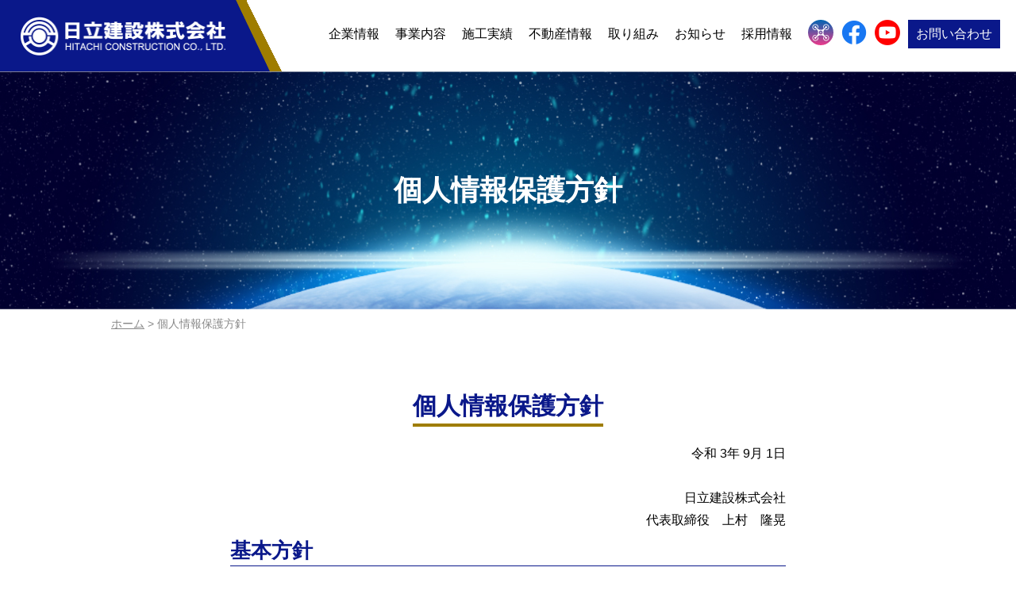

--- FILE ---
content_type: text/html; charset=UTF-8
request_url: https://hitachi-kensetsu.co.jp/privacypolicy/
body_size: 10263
content:

<!DOCTYPE HTML>
<html lang="ja">
	<head>
		<meta charset="UTF-8">
		<meta http-equiv="X-UA-Compatible" content="IE=edge">
		
		<meta name="theme-color" content="#0a188a">
								<meta name="viewport" content="width=device-width,initial-scale=1.0">
		<meta name="format-detection" content="telephone=no">
		<meta name="author" content="日立建設株式会社">
		<link rel="canonical" href="https://hitachi-kensetsu.co.jp">
		<link rel="stylesheet" href="https://hitachi-kensetsu.co.jp/wp-content/themes/base-theme/ress.css" type="text/css" media="all" />
		<link rel="stylesheet" href="https://cdnjs.cloudflare.com/ajax/libs/Swiper/3.4.1/css/swiper.min.css">
		<!--<link rel="stylesheet" href="https://hitachi-kensetsu.co.jp/wp-content/themes/base-theme/style.css" type="text/css" media="all" />-->
		<link rel="stylesheet" href="https://hitachi-kensetsu.co.jp/wp-content/themes/base-theme/style.min.css" type="text/css" media="all" />
		<link rel="stylesheet" href="https://hitachi-kensetsu.co.jp/wp-content/themes/base-theme/font-awesome.css" type="text/css" media="all" />
		<script src="https://ajax.googleapis.com/ajax/libs/jquery/1.11.1/jquery.min.js"></script>
		<link rel="stylesheet" type="text/css" href="https://hitachi-kensetsu.co.jp/wp-content/themes/base-theme/nav.css">
		<script src="https://hitachi-kensetsu.co.jp/wp-content/themes/base-theme/js/html5.js"></script>
		<script src="https://hitachi-kensetsu.co.jp/wp-content/themes/base-theme/js/pagescroll.js"></script>
		<script src="https://hitachi-kensetsu.co.jp/wp-content/themes/base-theme/js/ofi.min.js"></script>

		
		<!-- All in One SEO 4.7.7.2 - aioseo.com -->
		<title>個人情報保護方針｜日立建設株式会社｜山口県宇部市</title>
	<meta name="description" content="日立建設株式会社は、すみよい郷土づくりをめざす創業100年の建設会社。山口県内外で土木・建築・舗装工事を主に事業展開しています。日立建設は個人情報を適切に管理し保護することが社会的責務であることを認識し、全従業員に周知徹底し確実に履行します。" />
	<meta name="robots" content="max-image-preview:large" />
	<link rel="canonical" href="https://hitachi-kensetsu.co.jp/privacypolicy" />
	<meta name="generator" content="All in One SEO (AIOSEO) 4.7.7.2" />
		<meta property="og:locale" content="ja_JP" />
		<meta property="og:site_name" content="日立建設株式会社｜すみよい郷土づくりをめざす｜山口県宇部市" />
		<meta property="og:type" content="article" />
		<meta property="og:title" content="個人情報保護方針｜日立建設株式会社｜山口県宇部市" />
		<meta property="og:description" content="日立建設株式会社は、すみよい郷土づくりをめざす創業100年の建設会社。山口県内外で土木・建築・舗装工事を主に事業展開しています。日立建設は個人情報を適切に管理し保護することが社会的責務であることを認識し、全従業員に周知徹底し確実に履行します。" />
		<meta property="og:url" content="https://hitachi-kensetsu.co.jp/privacypolicy" />
		<meta property="og:image" content="https://hitachi-kensetsu.co.jp/wp-content/uploads/2020/05/page_company_image_02_sns.jpg" />
		<meta property="og:image:secure_url" content="https://hitachi-kensetsu.co.jp/wp-content/uploads/2020/05/page_company_image_02_sns.jpg" />
		<meta property="og:image:width" content="1000" />
		<meta property="og:image:height" content="616" />
		<meta property="article:published_time" content="2020-05-15T08:14:25+00:00" />
		<meta property="article:modified_time" content="2020-05-28T04:53:56+00:00" />
		<meta property="article:publisher" content="https://www.facebook.com/profile.php?id=100054323796203" />
		<meta name="twitter:card" content="summary" />
		<meta name="twitter:title" content="個人情報保護方針｜日立建設株式会社｜山口県宇部市" />
		<meta name="twitter:description" content="日立建設株式会社は、すみよい郷土づくりをめざす創業100年の建設会社。山口県内外で土木・建築・舗装工事を主に事業展開しています。日立建設は個人情報を適切に管理し保護することが社会的責務であることを認識し、全従業員に周知徹底し確実に履行します。" />
		<meta name="twitter:image" content="https://hitachi-kensetsu.co.jp/wp-content/uploads/2020/05/ogimage.jpg" />
		<meta name="google" content="nositelinkssearchbox" />
		<script type="application/ld+json" class="aioseo-schema">
			{"@context":"https:\/\/schema.org","@graph":[{"@type":"BreadcrumbList","@id":"https:\/\/hitachi-kensetsu.co.jp\/privacypolicy\/#breadcrumblist","itemListElement":[{"@type":"ListItem","@id":"https:\/\/hitachi-kensetsu.co.jp\/#listItem","position":1,"name":"\u5bb6","item":"https:\/\/hitachi-kensetsu.co.jp\/","nextItem":{"@type":"ListItem","@id":"https:\/\/hitachi-kensetsu.co.jp\/privacypolicy\/#listItem","name":"\u500b\u4eba\u60c5\u5831\u4fdd\u8b77\u65b9\u91dd"}},{"@type":"ListItem","@id":"https:\/\/hitachi-kensetsu.co.jp\/privacypolicy\/#listItem","position":2,"name":"\u500b\u4eba\u60c5\u5831\u4fdd\u8b77\u65b9\u91dd","previousItem":{"@type":"ListItem","@id":"https:\/\/hitachi-kensetsu.co.jp\/#listItem","name":"\u5bb6"}}]},{"@type":"Organization","@id":"https:\/\/hitachi-kensetsu.co.jp\/#organization","name":"\u65e5\u7acb\u5efa\u8a2d\u682a\u6c0fk\u4f1a\u793e","url":"https:\/\/hitachi-kensetsu.co.jp\/","telephone":"+81836415111"},{"@type":"WebPage","@id":"https:\/\/hitachi-kensetsu.co.jp\/privacypolicy\/#webpage","url":"https:\/\/hitachi-kensetsu.co.jp\/privacypolicy\/","name":"\u500b\u4eba\u60c5\u5831\u4fdd\u8b77\u65b9\u91dd\uff5c\u65e5\u7acb\u5efa\u8a2d\u682a\u5f0f\u4f1a\u793e\uff5c\u5c71\u53e3\u770c\u5b87\u90e8\u5e02","description":"\u65e5\u7acb\u5efa\u8a2d\u682a\u5f0f\u4f1a\u793e\u306f\u3001\u3059\u307f\u3088\u3044\u90f7\u571f\u3065\u304f\u308a\u3092\u3081\u3056\u3059\u5275\u696d100\u5e74\u306e\u5efa\u8a2d\u4f1a\u793e\u3002\u5c71\u53e3\u770c\u5185\u5916\u3067\u571f\u6728\u30fb\u5efa\u7bc9\u30fb\u8217\u88c5\u5de5\u4e8b\u3092\u4e3b\u306b\u4e8b\u696d\u5c55\u958b\u3057\u3066\u3044\u307e\u3059\u3002\u65e5\u7acb\u5efa\u8a2d\u306f\u500b\u4eba\u60c5\u5831\u3092\u9069\u5207\u306b\u7ba1\u7406\u3057\u4fdd\u8b77\u3059\u308b\u3053\u3068\u304c\u793e\u4f1a\u7684\u8cac\u52d9\u3067\u3042\u308b\u3053\u3068\u3092\u8a8d\u8b58\u3057\u3001\u5168\u5f93\u696d\u54e1\u306b\u5468\u77e5\u5fb9\u5e95\u3057\u78ba\u5b9f\u306b\u5c65\u884c\u3057\u307e\u3059\u3002","inLanguage":"ja","isPartOf":{"@id":"https:\/\/hitachi-kensetsu.co.jp\/#website"},"breadcrumb":{"@id":"https:\/\/hitachi-kensetsu.co.jp\/privacypolicy\/#breadcrumblist"},"datePublished":"2020-05-15T17:14:25+09:00","dateModified":"2020-05-28T13:53:56+09:00"},{"@type":"WebSite","@id":"https:\/\/hitachi-kensetsu.co.jp\/#website","url":"https:\/\/hitachi-kensetsu.co.jp\/","name":"\u65e5\u7acb\u5efa\u8a2d\u682a\u5f0f\u4f1a\u793e","inLanguage":"ja","publisher":{"@id":"https:\/\/hitachi-kensetsu.co.jp\/#organization"}}]}
		</script>
		<!-- All in One SEO -->

<link rel='dns-prefetch' href='//www.google.com' />
		<!-- This site uses the Google Analytics by MonsterInsights plugin v8.11.0 - Using Analytics tracking - https://www.monsterinsights.com/ -->
		<!-- Note: MonsterInsights is not currently configured on this site. The site owner needs to authenticate with Google Analytics in the MonsterInsights settings panel. -->
					<!-- No UA code set -->
				<!-- / Google Analytics by MonsterInsights -->
		<link rel='stylesheet' id='contact-form-7-css' href='https://hitachi-kensetsu.co.jp/wp-content/plugins/contact-form-7/includes/css/styles.css?ver=5.3.2' type='text/css' media='all' />
<link rel='stylesheet' id='ardtdw_widget_css-css' href='https://hitachi-kensetsu.co.jp/wp-content/plugins/dashboard-to-do-list/public/assets/todo-widget.css?ver=1.3.2' type='text/css' media='all' />
<link rel='stylesheet' id='dashicons-css' href='https://hitachi-kensetsu.co.jp/wp-includes/css/dashicons.min.css?ver=6.5.7' type='text/css' media='all' />
<link rel='stylesheet' id='post-views-counter-frontend-css' href='https://hitachi-kensetsu.co.jp/wp-content/plugins/post-views-counter/css/frontend.min.css?ver=1.4.7' type='text/css' media='all' />
<link rel='stylesheet' id='fancybox-css' href='https://hitachi-kensetsu.co.jp/wp-content/plugins/easy-fancybox/fancybox/1.5.4/jquery.fancybox.min.css?ver=6.5.7' type='text/css' media='screen' />
<script type="text/javascript" src="https://hitachi-kensetsu.co.jp/wp-includes/js/jquery/jquery.min.js?ver=3.7.1" id="jquery-core-js"></script>
<script type="text/javascript" src="https://hitachi-kensetsu.co.jp/wp-includes/js/jquery/jquery-migrate.min.js?ver=3.4.1" id="jquery-migrate-js"></script>
<script type="text/javascript" id="3d-flip-book-client-locale-loader-js-extra">
/* <![CDATA[ */
var FB3D_CLIENT_LOCALE = {"ajaxurl":"https:\/\/hitachi-kensetsu.co.jp\/wp-admin\/admin-ajax.php","dictionary":{"Table of contents":"Table of contents","Close":"Close","Bookmarks":"Bookmarks","Thumbnails":"Thumbnails","Search":"Search","Share":"Share","Facebook":"Facebook","Twitter":"Twitter","Email":"Email","Play":"Play","Previous page":"Previous page","Next page":"Next page","Zoom in":"Zoom in","Zoom out":"Zoom out","Fit view":"Fit view","Auto play":"Auto play","Full screen":"Full screen","More":"More","Smart pan":"Smart pan","Single page":"Single page","Sounds":"Sounds","Stats":"Stats","Print":"Print","Download":"Download","Goto first page":"Goto first page","Goto last page":"Goto last page"},"images":"https:\/\/hitachi-kensetsu.co.jp\/wp-content\/plugins\/interactive-3d-flipbook-powered-physics-engine\/assets\/images\/","jsData":{"urls":[],"posts":{"ids_mis":[],"ids":[]},"pages":[],"firstPages":[],"bookCtrlProps":[],"bookTemplates":[]},"key":"3d-flip-book","pdfJS":{"pdfJsLib":"https:\/\/hitachi-kensetsu.co.jp\/wp-content\/plugins\/interactive-3d-flipbook-powered-physics-engine\/assets\/js\/pdf.min.js?ver=4.3.136","pdfJsWorker":"https:\/\/hitachi-kensetsu.co.jp\/wp-content\/plugins\/interactive-3d-flipbook-powered-physics-engine\/assets\/js\/pdf.worker.js?ver=4.3.136","stablePdfJsLib":"https:\/\/hitachi-kensetsu.co.jp\/wp-content\/plugins\/interactive-3d-flipbook-powered-physics-engine\/assets\/js\/stable\/pdf.min.js?ver=2.5.207","stablePdfJsWorker":"https:\/\/hitachi-kensetsu.co.jp\/wp-content\/plugins\/interactive-3d-flipbook-powered-physics-engine\/assets\/js\/stable\/pdf.worker.js?ver=2.5.207","pdfJsCMapUrl":"https:\/\/hitachi-kensetsu.co.jp\/wp-content\/plugins\/interactive-3d-flipbook-powered-physics-engine\/assets\/cmaps\/"},"cacheurl":"https:\/\/hitachi-kensetsu.co.jp\/wp-content\/uploads\/3d-flip-book\/cache\/","pluginsurl":"https:\/\/hitachi-kensetsu.co.jp\/wp-content\/plugins\/","pluginurl":"https:\/\/hitachi-kensetsu.co.jp\/wp-content\/plugins\/interactive-3d-flipbook-powered-physics-engine\/","thumbnailSize":{"width":"750","height":"750"},"version":"1.16.17"};
/* ]]> */
</script>
<script type="text/javascript" src="https://hitachi-kensetsu.co.jp/wp-content/plugins/interactive-3d-flipbook-powered-physics-engine/assets/js/client-locale-loader.js?ver=1.16.17" id="3d-flip-book-client-locale-loader-js" async="async" data-wp-strategy="async"></script>
<link rel="apple-touch-icon" sizes="180x180" href="/wp-content/uploads/fbrfg/apple-touch-icon.png">
<link rel="icon" type="image/png" sizes="32x32" href="/wp-content/uploads/fbrfg/favicon-32x32.png">
<link rel="icon" type="image/png" sizes="16x16" href="/wp-content/uploads/fbrfg/favicon-16x16.png">
<link rel="manifest" href="/wp-content/uploads/fbrfg/site.webmanifest">
<link rel="mask-icon" href="/wp-content/uploads/fbrfg/safari-pinned-tab.svg" color="#04108b">
<link rel="shortcut icon" href="/wp-content/uploads/fbrfg/favicon.ico">
<meta name="msapplication-TileColor" content="#ffffff">
<meta name="msapplication-config" content="/wp-content/uploads/fbrfg/browserconfig.xml">
<meta name="theme-color" content="#ffffff"><style type="text/css">.broken_link, a.broken_link {
	text-decoration: line-through;
}</style><style type="text/css">
.no-js .native-lazyload-js-fallback {
	display: none;
}
</style>
				<!-- Global site tag (gtag.js) - Google Analytics -->
		<script async src="https://www.googletagmanager.com/gtag/js?id=UA-167843266-1"></script>
		<script>
			window.dataLayer = window.dataLayer || [];
			function gtag(){dataLayer.push(arguments);}
			gtag('js', new Date());
			gtag('config', 'UA-167843266-1');
			gtag('config', 'G-GY5V3RNQWV');
		</script>
		<!-- Google Tag Manager -->
		<script>(function(w,d,s,l,i){w[l]=w[l]||[];w[l].push({'gtm.start':
															  new Date().getTime(),event:'gtm.js'});var f=d.getElementsByTagName(s)[0],
				j=d.createElement(s),dl=l!='dataLayer'?'&l='+l:'';j.async=true;j.src=
					'https://www.googletagmanager.com/gtm.js?id='+i+dl;f.parentNode.insertBefore(j,f);
									})(window,document,'script','dataLayer','GTM-NGHJK56');</script>
		<!-- End Google Tag Manager -->
		
			</head>

	<body>	<!-- Google Tag Manager (noscript) -->
	<noscript><iframe src="https://www.googletagmanager.com/ns.html?id=GTM-NGHJK56"
					  height="0" width="0" style="display:none;visibility:hidden"></iframe></noscript>
	<!-- End Google Tag Manager (noscript) -->
	<div id="container">
		<div id="top-head">
			<div class="inner">
								<div class="logo"><a href="https://hitachi-kensetsu.co.jp" title="山口県の建設会社 日立建設株式会社"><img src="https://hitachi-kensetsu.co.jp/wp-content/themes/base-theme/images/logo.png" width="270" height="60" alt="山口県の建設会社 日立建設株式会社"></a></div>
								<div id="global-nav">
					<div class="header_icon_sp"><a href="https://drone-setobara.jp/" target="_blank" rel="noopener" title="ドローンセトバラ"><img src="https://hitachi-kensetsu.co.jp/wp-content/themes/base-theme/images/icon_dronesetobara.png"></a></div>
					<div class="header_icon_sp"><a href="https://www.facebook.com/people/%E6%97%A5%E7%AB%8B%E5%BB%BA%E8%A8%AD%E6%A0%AA%E5%BC%8F%E4%BC%9A%E7%A4%BE/100054323796203/" target="_blank" rel="noopener"><img src="https://hitachi-kensetsu.co.jp/wp-content/themes/base-theme/images/icon_facebook.png" title="facebook"></a></div>
					<div class="header_icon_sp"><a href="https://www.youtube.com/@HITACHICONSTRUCTIONCOLTD" target="_blank" rel="noopener"><img src="https://hitachi-kensetsu.co.jp/wp-content/themes/base-theme/images/icon_youtube.png" title="youtube"></a></div>
					<a class="toggleMenu menu-trigger" href="#"><span></span><span></span><span></span></a>
					<ul class="nav">
						<li><a href="https://hitachi-kensetsu.co.jp/company/">企業情報</a><div class="open"></div>
							<ul>
								<li><a href="https://hitachi-kensetsu.co.jp/company/about/">日立建設について</a></li>
								<li><a href="https://hitachi-kensetsu.co.jp/company/profile/">会社案内</a></li>
								<li><a href="https://hitachi-kensetsu.co.jp/company/csr/">CSR</a></li>
								<li><a href="https://hitachi-kensetsu.co.jp/company/iso/">ISO活動</a></li>
								<li><a href="https://hitachi-kensetsu.co.jp/company/receiptrecord/">表彰状・感謝状受領記録</a></li>
							</ul>
						</li>
						<li><a href="https://hitachi-kensetsu.co.jp/service/">事業内容</a><div class="open"></div>
							<ul>
								<li><a href="https://hitachi-kensetsu.co.jp/service/civilengineering/">土木・舗装</a></li>
								<li><a href="https://hitachi-kensetsu.co.jp/service/architecture/">建築</a></li>
								<li><a href="https://hitachi-kensetsu.co.jp/service/groundimprovement/">地盤改良工事</a></li>
								<li><a href="https://hitachi-kensetsu.co.jp/service/sewerpipeline/">下水道管路管理維持工事</a></li>
								<li><a href="https://hitachi-kensetsu.co.jp/service/reform/">リフォーム・排水設備</a></li>
								<li><a href="https://hitachi-kensetsu.co.jp/service/pipejacking/">管渠推進工事</a></li>
								<li><a href="https://hitachi-kensetsu.co.jp/service/asphaltmixture/">アスファルト合材販売</a></li>
								<li><a href="https://hitachi-kensetsu.co.jp/service/recycle/">リサイクル事業</a></li>
								<li><a href="https://drone-setobara.jp/" target="_blank">ドローンセトバラ</a></li>
							</ul>
						</li>
						<li><a href="https://hitachi-kensetsu.co.jp/works/">施工実績</a><div class="open"></div>
							<ul>
								<li><a href="https://hitachi-kensetsu.co.jp/works/works_category/civil/">土木・舗装</a></li><li><a href="https://hitachi-kensetsu.co.jp/works/works_category/architecture/">建築</a></li>							</ul>
						</li>
						<li><a href="https://hitachi-kensetsu.co.jp/realestate/">不動産情報</a></li>
						<li><a href="https://hitachi-kensetsu.co.jp/initiative/">取り組み</a><div class="open"></div>
							<ul>
								<li><a href="https://hitachi-kensetsu.co.jp/initiative/initiative_category/newitem/">新商品・新開発</a></li><li><a href="https://hitachi-kensetsu.co.jp/initiative/initiative_category/soilpavement/">土舗硬化処理</a></li><li><a href="https://hitachi-kensetsu.co.jp/initiative/initiative_category/contaminatedsoil/">汚染土壌の浄化</a></li><li><a href="https://hitachi-kensetsu.co.jp/initiative/initiative_category/yamaguchirecycling/">リサイクル製品</a></li><li><a href="https://hitachi-kensetsu.co.jp/initiative/initiative_category/environmentalinitiatives/">環境</a></li><li><a href="https://hitachi-kensetsu.co.jp/initiative/initiative_category/safetyinitiatives/">労働安全衛生</a></li><li><a href="https://hitachi-kensetsu.co.jp/initiative/initiative_category/sdgs/">SDGs</a></li><li><a href="https://hitachi-kensetsu.co.jp/initiative/initiative_category/workstylereform/">働き方改革</a></li><li><a href="https://hitachi-kensetsu.co.jp/initiative/initiative_category/ict/">ICT施工</a></li><li><a href="https://hitachi-kensetsu.co.jp/initiative/initiative_category/socialcontributions/">文化・社会貢献</a></li>							</ul>
						</li>
						<li><a href="https://hitachi-kensetsu.co.jp/topics/">お知らせ</a><div class="open"></div>
							<ul>
								<li><a href="https://hitachi-kensetsu.co.jp/topics/company-info/">インフォメーション</a></li>
								<li><a href="https://hitachi-kensetsu.co.jp/topics/technology-info/">事業・技術</a></li>
								<li><a href="https://hitachi-kensetsu.co.jp/topics/recruit-info/">採用情報</a></li>
								<li><a href="https://hitachi-kensetsu.co.jp/topics/company-info/202310043487.html">指定請求書用紙ダウンロード</a></li>
							</ul>
						</li>   
						<li>
							<a href="https://hitachi-kensetsu.co.jp/recruit/">採用情報</a><div class="open"></div>
							<ul>
								<li><a href="https://hitachi-kensetsu.co.jp/recruit/message/">採用担当者メッセージ</a></li>
								<li><a href="https://hitachi-kensetsu.co.jp/recruit/requirements/">募集要項〈新卒・中途〉</a></li>
								<li><a href="https://hitachi-kensetsu.co.jp/recruit/internship/">インターンシップ紹介</a></li>
								<li class="sp-hidden"><a href="https://hitachi-kensetsu.co.jp/recruit/senior-01/">先輩インタビュー</a></li>
								<li><a href="https://hitachi-kensetsu.co.jp/recruit/keyword/">数字で知る日立建設</a></li>
								<li><a href="https://hitachi-kensetsu.co.jp/recruit/meruhennoizumi/">メルヘンのいずみ保育園</a></li>
								<li><a href="https://hitachi-kensetsu.co.jp/recruit/entry/">エントリー</a></li>
							</ul>
						</li>
						<li class="header_icon"><a href="https://drone-setobara.jp/" target="_blank" rel="noopener"><img src="https://hitachi-kensetsu.co.jp/wp-content/themes/base-theme/images/icon_dronesetobara.png" title="ドローンセトバラ"></a></li>
						<li class="header_icon"><a href="https://www.facebook.com/people/%E6%97%A5%E7%AB%8B%E5%BB%BA%E8%A8%AD%E6%A0%AA%E5%BC%8F%E4%BC%9A%E7%A4%BE/100054323796203/" target="_blank" rel="noopener"><img src="https://hitachi-kensetsu.co.jp/wp-content/themes/base-theme/images/icon_facebook.png" title="facebook"></a></li>
						<li class="header_icon"><a href="https://www.youtube.com/@HITACHICONSTRUCTIONCOLTD" target="_blank" rel="noopener"><img src="https://hitachi-kensetsu.co.jp/wp-content/themes/base-theme/images/icon_youtube.png" title="youtube"></a></li>
						<li><a href="https://hitachi-kensetsu.co.jp/contact/">お問い合わせ</a></li>
					</ul>
				</div>
			</div>
		</div>

		
<div class="page-title normal">
<div class="page-title_inner">
<h1 class="title">個人情報保護方針</h1>
</div>
</div>
<div class="page-contents">
<div class="breadcrumb" vocab="http://schema.org/" typeof="BreadcrumbList">
<!-- Breadcrumb NavXT 7.1.0 -->
<span property="itemListElement" typeof="ListItem"><a property="item" typeof="WebPage" title="日立建設株式会社へ移動" href="https://hitachi-kensetsu.co.jp" class="home"><span property="name">ホーム</span></a><meta property="position" content="1"></span> &gt; <span property="itemListElement" typeof="ListItem"><span property="name">個人情報保護方針</span><meta property="position" content="2"></span></div>

<div class="privacypolicy_wrap">
	<div class="headline_wrap">
	<h3 class="headline">個人情報保護方針</h3>
</div>
<p class="date">令和 3年 9月 1日<br><br>日立建設株式会社<br>代表取締役　上村　隆晃</p>
<h4 class="headline">基本方針</h4>
<div class="txtbox">
	<p class="lead">日立建設株式会社（以下当社）は個人情報を適切に管理し、保護することが社会的責務であることを認識し、下記事項を全従業員に周知徹底するとともに確実に履行します。<br>個人情報の取り扱いに関する当社の基本方針を『個人情報の保護に関する方針』と定め個人情報の保護の徹底を図ります。</p>
	<ul>
		<li><span class= "bold">1.法令・規範の遵守</span>個人情報保護に関して運用される法令及びその他の規範を遵守します。</li>
		<li><span class= "bold">2.個人情報の収集と利用</span>当社は個人情報を収集する場合は適法かつ公正な方法により行うとともに、利用目的を明確にし当該利用目的達成に必要な範囲内において個人情報を収集します。また個人情報の利用は当該利用目的から逸脱しない範囲で行います。</li>
		<li><span class= "bold">3.当事者本人の権利尊重</span>当社が管理する個人情報の当事者本人から、自己情報の開示、訂正、削除、利用、または第三者への提供の停止を求められた時は、法令や社会通念等に照らし、誠意を持って対応します。</li>
		<li><span class= "bold">4.個人情報の適正管理</span>当社は、収集した個人情報の紛失、破壊、改ざんおよび漏洩などを防止するために、不当アクセス、コンピュターウイルス等に対する適正な情報セキュリティ対策を講じます。</li>
		<li><span class= "bold">5.個人情報保護管理体制及び継続的改善</span>当社は個人情報保護管理者を設置し、適切な保護、管理を行い、継続して改善を行います。</li>
		<li><span class= "bold">6.個人情報に関するお問い合わせ</span>当社は、当社が管理する個人情報に関して、開示、訂正、削除及び個人情報の利用、提供の拒否に関する事項についての問い合わせは以下の通りとします。</li>
	</ul>
	<p class="info">日立建設株式会社　管理部<br>住所　山口県宇部市善和591-3<br>電話　<a href="tel:0836415111">0836-41-5111</a><br>FAX　0836-41-5600</p>
</div>
</div>	
</div>

<div id="page-top"><a href="#"><img src="https://hitachi-kensetsu.co.jp/wp-content/themes/base-theme/images/pagetop.png" title="" alt="山口県の建設会社 日立建設株式会社サイトページトップへ" /></a></div>

<div id="footer">
<div class="footer_inner">
<div class="footer_top">
<div class="footer_logo"><a href="https://hitachi-kensetsu.co.jp" title="山口県の建設会社 日立建設株式会社"><img src="https://hitachi-kensetsu.co.jp/wp-content/themes/base-theme/images/logo.png" width="270" height="60" alt="山口県の建設会社 日立建設株式会社"></a></div>
	<div class="footer_info"><p>〒759-0134 山口県宇部市善和591-3</p><p>TEL <a href="tel:0836-41-5111">0836-41-5111</a></p></div>
<a class="footer_contact" href="https://hitachi-kensetsu.co.jp/contact/">お問い合わせ</a>
</div>
<div class="footer_bottom">
<div class="footer_nav">
<ul>
<li><a href="https://hitachi-kensetsu.co.jp/service/">事業内容</a></li>
<li><a href="https://hitachi-kensetsu.co.jp/service/civilengineering/">土木・舗装</a></li>
<li><a href="https://hitachi-kensetsu.co.jp/service/architecture/">建築</a></li>
<li><a href="https://hitachi-kensetsu.co.jp/service/groundimprovement/">地盤改良工事</a></li>
<li><a href="https://hitachi-kensetsu.co.jp/service/sewerpipeline/">下水道管路管理維持工事</a></li>
<li><a href="https://hitachi-kensetsu.co.jp/service/reform/">リフォーム・排水設備</a></li>
<li><a href="https://hitachi-kensetsu.co.jp/service/pipejacking/">管渠推進工事</a></li>
<li><a href="https://hitachi-kensetsu.co.jp/service/asphaltmixture/">アスファルト合材販売</a></li>
<li><a href="https://hitachi-kensetsu.co.jp/service/recycle/">リサイクル事業</a></li>
<li><a href="https://drone-setobara.jp/" target="_blank">ドローンセトバラ</a></li>
</ul>
<ul>
<li><a href="https://hitachi-kensetsu.co.jp/company/">企業情報</a></li>
<li><a href="https://hitachi-kensetsu.co.jp/company/about/">日立建設について</a></li>
<li><a href="https://hitachi-kensetsu.co.jp/company/profile/">会社案内</a></li>
<li><a href="https://hitachi-kensetsu.co.jp/company/csr/">CSR</a></li>
<li><a href="https://hitachi-kensetsu.co.jp/company/iso/">ISO活動</a></li>
<li><a href="https://hitachi-kensetsu.co.jp/company/receiptrecord/">表彰状・感謝状受領記録</a></li>
</ul>
<ul>
<li><a href="https://hitachi-kensetsu.co.jp/works/">施工実績</a></li>
<li><a href="https://hitachi-kensetsu.co.jp/works/works_category/civil/">土木・舗装</a></li><li><a href="https://hitachi-kensetsu.co.jp/works/works_category/architecture/">建築</a></li></ul>
<ul>
<li><a href="https://hitachi-kensetsu.co.jp/realestate/">不動産情報</a></li>
</ul>
<ul>
<li><a href="https://hitachi-kensetsu.co.jp/initiative/">取り組み</a></li>
	<li class="cat-item cat-item-93 cat-item-newitem"><a href="https://hitachi-kensetsu.co.jp/initiative/initiative_category/newitem/">新商品・新開発</a>
</li>
	<li class="cat-item cat-item-94 cat-item-soilpavement"><a href="https://hitachi-kensetsu.co.jp/initiative/initiative_category/soilpavement/">土舗硬化処理</a>
</li>
	<li class="cat-item cat-item-96 cat-item-contaminatedsoil"><a href="https://hitachi-kensetsu.co.jp/initiative/initiative_category/contaminatedsoil/">汚染土壌の浄化</a>
</li>
	<li class="cat-item cat-item-97 cat-item-yamaguchirecycling"><a href="https://hitachi-kensetsu.co.jp/initiative/initiative_category/yamaguchirecycling/">リサイクル製品</a>
</li>
	<li class="cat-item cat-item-102 cat-item-environmentalinitiatives"><a href="https://hitachi-kensetsu.co.jp/initiative/initiative_category/environmentalinitiatives/">環境</a>
</li>
	<li class="cat-item cat-item-103 cat-item-safetyinitiatives"><a href="https://hitachi-kensetsu.co.jp/initiative/initiative_category/safetyinitiatives/">労働安全衛生</a>
</li>
	<li class="cat-item cat-item-136 cat-item-sdgs"><a href="https://hitachi-kensetsu.co.jp/initiative/initiative_category/sdgs/">SDGs</a>
</li>
	<li class="cat-item cat-item-137 cat-item-workstylereform"><a href="https://hitachi-kensetsu.co.jp/initiative/initiative_category/workstylereform/">働き方改革</a>
</li>
	<li class="cat-item cat-item-138 cat-item-ict"><a href="https://hitachi-kensetsu.co.jp/initiative/initiative_category/ict/">ICT施工</a>
</li>
	<li class="cat-item cat-item-104 cat-item-socialcontributions"><a href="https://hitachi-kensetsu.co.jp/initiative/initiative_category/socialcontributions/">文化・社会貢献</a>
</li>
</ul>
<ul>
<li><a href="https://hitachi-kensetsu.co.jp/topics/">お知らせ</a></li>
<li><a href="https://hitachi-kensetsu.co.jp/topics/company-info/">インフォメーション</a></li>
<li><a href="https://hitachi-kensetsu.co.jp/topics/technology-info/">事業・技術</a></li>
<li><a href="https://hitachi-kensetsu.co.jp/topics/recruit-info/">採用情報</a></li>
<li><a href="https://hitachi-kensetsu.co.jp/topics/company-info/202310043487.html">指定請求書用紙DL</a></li>
</ul>
<ul>
<li><a href="https://hitachi-kensetsu.co.jp/recruit/">採用情報</a></li>
<li><a href="https://hitachi-kensetsu.co.jp/recruit/message/">採用担当者メッセージ</a></li>
<li><a href="https://hitachi-kensetsu.co.jp/recruit/requirements/">募集要項〈新卒・中途〉</a></li>
<li><a href="https://hitachi-kensetsu.co.jp/recruit/internship/">インターンシップ紹介</a></li>
<li><a href="https://hitachi-kensetsu.co.jp/recruit/senior-01/">先輩インタビュー</a></li>
<li><a href="https://hitachi-kensetsu.co.jp/recruit/keyword/">数字で知る日立建設</a></li>
<li><a href="https://hitachi-kensetsu.co.jp/recruit/meruhennoizumi/">メルヘンのいずみ保育園</a></li>
<li><a href="https://hitachi-kensetsu.co.jp/recruit/entry/">エントリー</a></li>
</ul>
</div>
</div>

<div class="footer_subnav"><a href="https://hitachi-kensetsu.co.jp/privacypolicy/">個人情報保護方針</a><a href="https://hitachi-kensetsu.co.jp/sitemap/">サイトマップ</a></div>
<div class="footer_copyright">Copyright © HITACHI CONSTRUCTION CO.,LTD.All Rights Reseved.<br><span class="recaptcha_txt">This site is protected by reCAPTCHA and the Google <a href="https://policies.google.com/privacy">Privacy Policy</a> and <a href="https://policies.google.com/terms">Terms of Service</a> apply.</span></div>

</div>
</div>


<script>
(function () {
	$(function(){
		$(".postcontent p:has(iframe)").addClass("youtubevideo");
	});
})(jQuery);
	
(function($) {
    $(function() {
        var $header = $('#top-head, .recruit_head');
        $(window).scroll(function() {
            if ($(window).scrollTop() > 50) {
                $header.addClass('fixed');
            } else {
                $header.removeClass('fixed');
            }
        });
    });
})(jQuery);
</script>

<script src="https://cdnjs.cloudflare.com/ajax/libs/Swiper/3.4.1/js/swiper.min.js"></script>
<script src="https://cdnjs.cloudflare.com/ajax/libs/Swiper/3.4.1/js/swiper.jquery.min.js"></script>
<script>
var swiper = new Swiper('.swiper-container', {
	direction: 'horizontal',
    loop: true,
    autoplay: 3000,
    speed: 800,
    effect: 'fade',
	nextButton: '.swiper-button-next',
  prevButton: '.swiper-button-prev',
});
</script>

<script src="https://hitachi-kensetsu.co.jp/wp-content/themes/base-theme/js/scrollreveal.min.js"></script>
<script>
$(function(){
    var w = $(window).width();
    var x = 0;
    if (x <= w) {
		window.sr = ScrollReveal({ reset: false ,mobile: true });
		sr.reveal( '.fade', { origin: 'bottom' , distance: '50px' , viewFactor: '0.5', rotate: { x: 0, y: 0, z: 0 }, duration: 400 , scale: 0.8, delay :100 ,opacity: 0,});
		sr.reveal( '.fade2', { origin: 'bottom' , distance: '30px' , viewFactor: '0.5', rotate: { x: 0, y: 0, z: 0 }, duration: 600 , scale: 1, delay :100 ,opacity: 0,});
		sr.reveal( '.fade3', { origin: '' , distance: '0' , viewFactor: '0.5', rotate: { x: 0, y: 0, z: 0 }, duration: 1200 , scale: 1.3, delay :100 ,opacity: 0,});
		sr.reveal( '.fade4', { origin: 'bottom' , distance: '30px' , viewFactor: '0.2', rotate: { x: 0, y: 0, z: 0 }, duration: 600 , scale: 1, delay :100 ,opacity: 0,});
		sr.reveal( '.fade5', { origin: '' , distance: '0' , viewFactor: '0.5', rotate: { x: 0, y: 0, z: 0 }, duration: 1200 , scale: 1.1, delay :0 ,opacity: 0,});
	}
});
</script>


<script>
/* ページ内リンク（別ページ） */
jQuery( window ).on( 'load', function() {
  id = location.hash;
  speed = 0;
  headerHight = 70; // 固定ヘッダーの高さ
  if ( '' != id ) {
    pos = jQuery( id ).offset().top - headerHight;
    jQuery( 'html' ).animate({ scrollTop: pos }, speed );
  }
});
</script>


	
	

<script src="https://hitachi-kensetsu.co.jp/wp-content/themes/base-theme/js/nav.js"></script>

<script type="text/javascript">
( function() {
	var nativeLazyloadInitialize = function() {
		var lazyElements, script;
		if ( 'loading' in HTMLImageElement.prototype ) {
			lazyElements = [].slice.call( document.querySelectorAll( '.native-lazyload-js-fallback' ) );
			lazyElements.forEach( function( element ) {
				if ( ! element.dataset.src ) {
					return;
				}
				element.src = element.dataset.src;
				delete element.dataset.src;
				if ( element.dataset.srcset ) {
					element.srcset = element.dataset.srcset;
					delete element.dataset.srcset;
				}
				if ( element.dataset.sizes ) {
					element.sizes = element.dataset.sizes;
					delete element.dataset.sizes;
				}
				element.classList.remove( 'native-lazyload-js-fallback' );
			} );
		} else if ( ! document.querySelector( 'script#native-lazyload-fallback' ) ) {
			script = document.createElement( 'script' );
			script.id = 'native-lazyload-fallback';
			script.type = 'text/javascript';
			script.src = 'https://hitachi-kensetsu.co.jp/wp-content/plugins/native-lazyload/assets/js/lazyload.js';
			script.defer = true;
			document.body.appendChild( script );
		}
	};
	if ( document.readyState === 'complete' || document.readyState === 'interactive' ) {
		nativeLazyloadInitialize();
	} else {
		window.addEventListener( 'DOMContentLoaded', nativeLazyloadInitialize );
	}
}() );
</script>
		<script type="text/javascript" id="contact-form-7-js-extra">
/* <![CDATA[ */
var wpcf7 = {"apiSettings":{"root":"https:\/\/hitachi-kensetsu.co.jp\/wp-json\/contact-form-7\/v1","namespace":"contact-form-7\/v1"}};
/* ]]> */
</script>
<script type="text/javascript" src="https://hitachi-kensetsu.co.jp/wp-content/plugins/contact-form-7/includes/js/scripts.js?ver=5.3.2" id="contact-form-7-js"></script>
<script type="text/javascript" src="https://www.google.com/recaptcha/api.js?render=6LdPL_MZAAAAACspqRV3cB0QMVMybFtcgdOqjjir&amp;ver=3.0" id="google-recaptcha-js"></script>
<script type="text/javascript" id="wpcf7-recaptcha-js-extra">
/* <![CDATA[ */
var wpcf7_recaptcha = {"sitekey":"6LdPL_MZAAAAACspqRV3cB0QMVMybFtcgdOqjjir","actions":{"homepage":"homepage","contactform":"contactform"}};
/* ]]> */
</script>
<script type="text/javascript" src="https://hitachi-kensetsu.co.jp/wp-content/plugins/contact-form-7/modules/recaptcha/script.js?ver=5.3.2" id="wpcf7-recaptcha-js"></script>
<script type="text/javascript" src="https://hitachi-kensetsu.co.jp/wp-content/plugins/easy-fancybox/fancybox/1.5.4/jquery.fancybox.min.js?ver=6.5.7" id="jquery-fancybox-js"></script>
<script type="text/javascript" id="jquery-fancybox-js-after">
/* <![CDATA[ */
var fb_timeout, fb_opts={'overlayShow':true,'hideOnOverlayClick':true,'overlayOpacity':0.8,'showCloseButton':true,'margin':20,'enableEscapeButton':true,'autoScale':true };
if(typeof easy_fancybox_handler==='undefined'){
var easy_fancybox_handler=function(){
jQuery([".nolightbox","a.wp-block-fileesc_html__button","a.pin-it-button","a[href*='pinterest.com\/pin\/create']","a[href*='facebook.com\/share']","a[href*='twitter.com\/share']"].join(',')).addClass('nofancybox');
jQuery('a.fancybox-close').on('click',function(e){e.preventDefault();jQuery.fancybox.close()});
/* IMG */
var fb_IMG_select=jQuery('a[href*=".jpg" i]:not(.nofancybox,li.nofancybox>a),area[href*=".jpg" i]:not(.nofancybox),a[href*=".jpeg" i]:not(.nofancybox,li.nofancybox>a),area[href*=".jpeg" i]:not(.nofancybox),a[href*=".png" i]:not(.nofancybox,li.nofancybox>a),area[href*=".png" i]:not(.nofancybox),a[href*=".webp" i]:not(.nofancybox,li.nofancybox>a),area[href*=".webp" i]:not(.nofancybox)');
fb_IMG_select.addClass('fancybox image');
var fb_IMG_sections=jQuery('.gallery,.wp-block-gallery,.tiled-gallery,.wp-block-jetpack-tiled-gallery');
fb_IMG_sections.each(function(){jQuery(this).find(fb_IMG_select).attr('rel','gallery-'+fb_IMG_sections.index(this));});
jQuery('a.fancybox,area.fancybox,.fancybox>a').each(function(){jQuery(this).fancybox(jQuery.extend(true,{},fb_opts,{'easingIn':'easeOutBack','easingOut':'easeInBack','opacity':false,'hideOnContentClick':false,'titleShow':false,'titlePosition':'over','titleFromAlt':true,'showNavArrows':true,'enableKeyboardNav':true,'cyclic':false}))});
};};
var easy_fancybox_auto=function(){setTimeout(function(){jQuery('a#fancybox-auto,#fancybox-auto>a').first().trigger('click')},1000);};
jQuery(easy_fancybox_handler);jQuery(document).on('post-load',easy_fancybox_handler);
jQuery(easy_fancybox_auto);
/* ]]> */
</script>

</body>
</html>

--- FILE ---
content_type: text/html; charset=utf-8
request_url: https://www.google.com/recaptcha/api2/anchor?ar=1&k=6LdPL_MZAAAAACspqRV3cB0QMVMybFtcgdOqjjir&co=aHR0cHM6Ly9oaXRhY2hpLWtlbnNldHN1LmNvLmpwOjQ0Mw..&hl=en&v=PoyoqOPhxBO7pBk68S4YbpHZ&size=invisible&anchor-ms=20000&execute-ms=30000&cb=g0ayt7h3gpai
body_size: 48831
content:
<!DOCTYPE HTML><html dir="ltr" lang="en"><head><meta http-equiv="Content-Type" content="text/html; charset=UTF-8">
<meta http-equiv="X-UA-Compatible" content="IE=edge">
<title>reCAPTCHA</title>
<style type="text/css">
/* cyrillic-ext */
@font-face {
  font-family: 'Roboto';
  font-style: normal;
  font-weight: 400;
  font-stretch: 100%;
  src: url(//fonts.gstatic.com/s/roboto/v48/KFO7CnqEu92Fr1ME7kSn66aGLdTylUAMa3GUBHMdazTgWw.woff2) format('woff2');
  unicode-range: U+0460-052F, U+1C80-1C8A, U+20B4, U+2DE0-2DFF, U+A640-A69F, U+FE2E-FE2F;
}
/* cyrillic */
@font-face {
  font-family: 'Roboto';
  font-style: normal;
  font-weight: 400;
  font-stretch: 100%;
  src: url(//fonts.gstatic.com/s/roboto/v48/KFO7CnqEu92Fr1ME7kSn66aGLdTylUAMa3iUBHMdazTgWw.woff2) format('woff2');
  unicode-range: U+0301, U+0400-045F, U+0490-0491, U+04B0-04B1, U+2116;
}
/* greek-ext */
@font-face {
  font-family: 'Roboto';
  font-style: normal;
  font-weight: 400;
  font-stretch: 100%;
  src: url(//fonts.gstatic.com/s/roboto/v48/KFO7CnqEu92Fr1ME7kSn66aGLdTylUAMa3CUBHMdazTgWw.woff2) format('woff2');
  unicode-range: U+1F00-1FFF;
}
/* greek */
@font-face {
  font-family: 'Roboto';
  font-style: normal;
  font-weight: 400;
  font-stretch: 100%;
  src: url(//fonts.gstatic.com/s/roboto/v48/KFO7CnqEu92Fr1ME7kSn66aGLdTylUAMa3-UBHMdazTgWw.woff2) format('woff2');
  unicode-range: U+0370-0377, U+037A-037F, U+0384-038A, U+038C, U+038E-03A1, U+03A3-03FF;
}
/* math */
@font-face {
  font-family: 'Roboto';
  font-style: normal;
  font-weight: 400;
  font-stretch: 100%;
  src: url(//fonts.gstatic.com/s/roboto/v48/KFO7CnqEu92Fr1ME7kSn66aGLdTylUAMawCUBHMdazTgWw.woff2) format('woff2');
  unicode-range: U+0302-0303, U+0305, U+0307-0308, U+0310, U+0312, U+0315, U+031A, U+0326-0327, U+032C, U+032F-0330, U+0332-0333, U+0338, U+033A, U+0346, U+034D, U+0391-03A1, U+03A3-03A9, U+03B1-03C9, U+03D1, U+03D5-03D6, U+03F0-03F1, U+03F4-03F5, U+2016-2017, U+2034-2038, U+203C, U+2040, U+2043, U+2047, U+2050, U+2057, U+205F, U+2070-2071, U+2074-208E, U+2090-209C, U+20D0-20DC, U+20E1, U+20E5-20EF, U+2100-2112, U+2114-2115, U+2117-2121, U+2123-214F, U+2190, U+2192, U+2194-21AE, U+21B0-21E5, U+21F1-21F2, U+21F4-2211, U+2213-2214, U+2216-22FF, U+2308-230B, U+2310, U+2319, U+231C-2321, U+2336-237A, U+237C, U+2395, U+239B-23B7, U+23D0, U+23DC-23E1, U+2474-2475, U+25AF, U+25B3, U+25B7, U+25BD, U+25C1, U+25CA, U+25CC, U+25FB, U+266D-266F, U+27C0-27FF, U+2900-2AFF, U+2B0E-2B11, U+2B30-2B4C, U+2BFE, U+3030, U+FF5B, U+FF5D, U+1D400-1D7FF, U+1EE00-1EEFF;
}
/* symbols */
@font-face {
  font-family: 'Roboto';
  font-style: normal;
  font-weight: 400;
  font-stretch: 100%;
  src: url(//fonts.gstatic.com/s/roboto/v48/KFO7CnqEu92Fr1ME7kSn66aGLdTylUAMaxKUBHMdazTgWw.woff2) format('woff2');
  unicode-range: U+0001-000C, U+000E-001F, U+007F-009F, U+20DD-20E0, U+20E2-20E4, U+2150-218F, U+2190, U+2192, U+2194-2199, U+21AF, U+21E6-21F0, U+21F3, U+2218-2219, U+2299, U+22C4-22C6, U+2300-243F, U+2440-244A, U+2460-24FF, U+25A0-27BF, U+2800-28FF, U+2921-2922, U+2981, U+29BF, U+29EB, U+2B00-2BFF, U+4DC0-4DFF, U+FFF9-FFFB, U+10140-1018E, U+10190-1019C, U+101A0, U+101D0-101FD, U+102E0-102FB, U+10E60-10E7E, U+1D2C0-1D2D3, U+1D2E0-1D37F, U+1F000-1F0FF, U+1F100-1F1AD, U+1F1E6-1F1FF, U+1F30D-1F30F, U+1F315, U+1F31C, U+1F31E, U+1F320-1F32C, U+1F336, U+1F378, U+1F37D, U+1F382, U+1F393-1F39F, U+1F3A7-1F3A8, U+1F3AC-1F3AF, U+1F3C2, U+1F3C4-1F3C6, U+1F3CA-1F3CE, U+1F3D4-1F3E0, U+1F3ED, U+1F3F1-1F3F3, U+1F3F5-1F3F7, U+1F408, U+1F415, U+1F41F, U+1F426, U+1F43F, U+1F441-1F442, U+1F444, U+1F446-1F449, U+1F44C-1F44E, U+1F453, U+1F46A, U+1F47D, U+1F4A3, U+1F4B0, U+1F4B3, U+1F4B9, U+1F4BB, U+1F4BF, U+1F4C8-1F4CB, U+1F4D6, U+1F4DA, U+1F4DF, U+1F4E3-1F4E6, U+1F4EA-1F4ED, U+1F4F7, U+1F4F9-1F4FB, U+1F4FD-1F4FE, U+1F503, U+1F507-1F50B, U+1F50D, U+1F512-1F513, U+1F53E-1F54A, U+1F54F-1F5FA, U+1F610, U+1F650-1F67F, U+1F687, U+1F68D, U+1F691, U+1F694, U+1F698, U+1F6AD, U+1F6B2, U+1F6B9-1F6BA, U+1F6BC, U+1F6C6-1F6CF, U+1F6D3-1F6D7, U+1F6E0-1F6EA, U+1F6F0-1F6F3, U+1F6F7-1F6FC, U+1F700-1F7FF, U+1F800-1F80B, U+1F810-1F847, U+1F850-1F859, U+1F860-1F887, U+1F890-1F8AD, U+1F8B0-1F8BB, U+1F8C0-1F8C1, U+1F900-1F90B, U+1F93B, U+1F946, U+1F984, U+1F996, U+1F9E9, U+1FA00-1FA6F, U+1FA70-1FA7C, U+1FA80-1FA89, U+1FA8F-1FAC6, U+1FACE-1FADC, U+1FADF-1FAE9, U+1FAF0-1FAF8, U+1FB00-1FBFF;
}
/* vietnamese */
@font-face {
  font-family: 'Roboto';
  font-style: normal;
  font-weight: 400;
  font-stretch: 100%;
  src: url(//fonts.gstatic.com/s/roboto/v48/KFO7CnqEu92Fr1ME7kSn66aGLdTylUAMa3OUBHMdazTgWw.woff2) format('woff2');
  unicode-range: U+0102-0103, U+0110-0111, U+0128-0129, U+0168-0169, U+01A0-01A1, U+01AF-01B0, U+0300-0301, U+0303-0304, U+0308-0309, U+0323, U+0329, U+1EA0-1EF9, U+20AB;
}
/* latin-ext */
@font-face {
  font-family: 'Roboto';
  font-style: normal;
  font-weight: 400;
  font-stretch: 100%;
  src: url(//fonts.gstatic.com/s/roboto/v48/KFO7CnqEu92Fr1ME7kSn66aGLdTylUAMa3KUBHMdazTgWw.woff2) format('woff2');
  unicode-range: U+0100-02BA, U+02BD-02C5, U+02C7-02CC, U+02CE-02D7, U+02DD-02FF, U+0304, U+0308, U+0329, U+1D00-1DBF, U+1E00-1E9F, U+1EF2-1EFF, U+2020, U+20A0-20AB, U+20AD-20C0, U+2113, U+2C60-2C7F, U+A720-A7FF;
}
/* latin */
@font-face {
  font-family: 'Roboto';
  font-style: normal;
  font-weight: 400;
  font-stretch: 100%;
  src: url(//fonts.gstatic.com/s/roboto/v48/KFO7CnqEu92Fr1ME7kSn66aGLdTylUAMa3yUBHMdazQ.woff2) format('woff2');
  unicode-range: U+0000-00FF, U+0131, U+0152-0153, U+02BB-02BC, U+02C6, U+02DA, U+02DC, U+0304, U+0308, U+0329, U+2000-206F, U+20AC, U+2122, U+2191, U+2193, U+2212, U+2215, U+FEFF, U+FFFD;
}
/* cyrillic-ext */
@font-face {
  font-family: 'Roboto';
  font-style: normal;
  font-weight: 500;
  font-stretch: 100%;
  src: url(//fonts.gstatic.com/s/roboto/v48/KFO7CnqEu92Fr1ME7kSn66aGLdTylUAMa3GUBHMdazTgWw.woff2) format('woff2');
  unicode-range: U+0460-052F, U+1C80-1C8A, U+20B4, U+2DE0-2DFF, U+A640-A69F, U+FE2E-FE2F;
}
/* cyrillic */
@font-face {
  font-family: 'Roboto';
  font-style: normal;
  font-weight: 500;
  font-stretch: 100%;
  src: url(//fonts.gstatic.com/s/roboto/v48/KFO7CnqEu92Fr1ME7kSn66aGLdTylUAMa3iUBHMdazTgWw.woff2) format('woff2');
  unicode-range: U+0301, U+0400-045F, U+0490-0491, U+04B0-04B1, U+2116;
}
/* greek-ext */
@font-face {
  font-family: 'Roboto';
  font-style: normal;
  font-weight: 500;
  font-stretch: 100%;
  src: url(//fonts.gstatic.com/s/roboto/v48/KFO7CnqEu92Fr1ME7kSn66aGLdTylUAMa3CUBHMdazTgWw.woff2) format('woff2');
  unicode-range: U+1F00-1FFF;
}
/* greek */
@font-face {
  font-family: 'Roboto';
  font-style: normal;
  font-weight: 500;
  font-stretch: 100%;
  src: url(//fonts.gstatic.com/s/roboto/v48/KFO7CnqEu92Fr1ME7kSn66aGLdTylUAMa3-UBHMdazTgWw.woff2) format('woff2');
  unicode-range: U+0370-0377, U+037A-037F, U+0384-038A, U+038C, U+038E-03A1, U+03A3-03FF;
}
/* math */
@font-face {
  font-family: 'Roboto';
  font-style: normal;
  font-weight: 500;
  font-stretch: 100%;
  src: url(//fonts.gstatic.com/s/roboto/v48/KFO7CnqEu92Fr1ME7kSn66aGLdTylUAMawCUBHMdazTgWw.woff2) format('woff2');
  unicode-range: U+0302-0303, U+0305, U+0307-0308, U+0310, U+0312, U+0315, U+031A, U+0326-0327, U+032C, U+032F-0330, U+0332-0333, U+0338, U+033A, U+0346, U+034D, U+0391-03A1, U+03A3-03A9, U+03B1-03C9, U+03D1, U+03D5-03D6, U+03F0-03F1, U+03F4-03F5, U+2016-2017, U+2034-2038, U+203C, U+2040, U+2043, U+2047, U+2050, U+2057, U+205F, U+2070-2071, U+2074-208E, U+2090-209C, U+20D0-20DC, U+20E1, U+20E5-20EF, U+2100-2112, U+2114-2115, U+2117-2121, U+2123-214F, U+2190, U+2192, U+2194-21AE, U+21B0-21E5, U+21F1-21F2, U+21F4-2211, U+2213-2214, U+2216-22FF, U+2308-230B, U+2310, U+2319, U+231C-2321, U+2336-237A, U+237C, U+2395, U+239B-23B7, U+23D0, U+23DC-23E1, U+2474-2475, U+25AF, U+25B3, U+25B7, U+25BD, U+25C1, U+25CA, U+25CC, U+25FB, U+266D-266F, U+27C0-27FF, U+2900-2AFF, U+2B0E-2B11, U+2B30-2B4C, U+2BFE, U+3030, U+FF5B, U+FF5D, U+1D400-1D7FF, U+1EE00-1EEFF;
}
/* symbols */
@font-face {
  font-family: 'Roboto';
  font-style: normal;
  font-weight: 500;
  font-stretch: 100%;
  src: url(//fonts.gstatic.com/s/roboto/v48/KFO7CnqEu92Fr1ME7kSn66aGLdTylUAMaxKUBHMdazTgWw.woff2) format('woff2');
  unicode-range: U+0001-000C, U+000E-001F, U+007F-009F, U+20DD-20E0, U+20E2-20E4, U+2150-218F, U+2190, U+2192, U+2194-2199, U+21AF, U+21E6-21F0, U+21F3, U+2218-2219, U+2299, U+22C4-22C6, U+2300-243F, U+2440-244A, U+2460-24FF, U+25A0-27BF, U+2800-28FF, U+2921-2922, U+2981, U+29BF, U+29EB, U+2B00-2BFF, U+4DC0-4DFF, U+FFF9-FFFB, U+10140-1018E, U+10190-1019C, U+101A0, U+101D0-101FD, U+102E0-102FB, U+10E60-10E7E, U+1D2C0-1D2D3, U+1D2E0-1D37F, U+1F000-1F0FF, U+1F100-1F1AD, U+1F1E6-1F1FF, U+1F30D-1F30F, U+1F315, U+1F31C, U+1F31E, U+1F320-1F32C, U+1F336, U+1F378, U+1F37D, U+1F382, U+1F393-1F39F, U+1F3A7-1F3A8, U+1F3AC-1F3AF, U+1F3C2, U+1F3C4-1F3C6, U+1F3CA-1F3CE, U+1F3D4-1F3E0, U+1F3ED, U+1F3F1-1F3F3, U+1F3F5-1F3F7, U+1F408, U+1F415, U+1F41F, U+1F426, U+1F43F, U+1F441-1F442, U+1F444, U+1F446-1F449, U+1F44C-1F44E, U+1F453, U+1F46A, U+1F47D, U+1F4A3, U+1F4B0, U+1F4B3, U+1F4B9, U+1F4BB, U+1F4BF, U+1F4C8-1F4CB, U+1F4D6, U+1F4DA, U+1F4DF, U+1F4E3-1F4E6, U+1F4EA-1F4ED, U+1F4F7, U+1F4F9-1F4FB, U+1F4FD-1F4FE, U+1F503, U+1F507-1F50B, U+1F50D, U+1F512-1F513, U+1F53E-1F54A, U+1F54F-1F5FA, U+1F610, U+1F650-1F67F, U+1F687, U+1F68D, U+1F691, U+1F694, U+1F698, U+1F6AD, U+1F6B2, U+1F6B9-1F6BA, U+1F6BC, U+1F6C6-1F6CF, U+1F6D3-1F6D7, U+1F6E0-1F6EA, U+1F6F0-1F6F3, U+1F6F7-1F6FC, U+1F700-1F7FF, U+1F800-1F80B, U+1F810-1F847, U+1F850-1F859, U+1F860-1F887, U+1F890-1F8AD, U+1F8B0-1F8BB, U+1F8C0-1F8C1, U+1F900-1F90B, U+1F93B, U+1F946, U+1F984, U+1F996, U+1F9E9, U+1FA00-1FA6F, U+1FA70-1FA7C, U+1FA80-1FA89, U+1FA8F-1FAC6, U+1FACE-1FADC, U+1FADF-1FAE9, U+1FAF0-1FAF8, U+1FB00-1FBFF;
}
/* vietnamese */
@font-face {
  font-family: 'Roboto';
  font-style: normal;
  font-weight: 500;
  font-stretch: 100%;
  src: url(//fonts.gstatic.com/s/roboto/v48/KFO7CnqEu92Fr1ME7kSn66aGLdTylUAMa3OUBHMdazTgWw.woff2) format('woff2');
  unicode-range: U+0102-0103, U+0110-0111, U+0128-0129, U+0168-0169, U+01A0-01A1, U+01AF-01B0, U+0300-0301, U+0303-0304, U+0308-0309, U+0323, U+0329, U+1EA0-1EF9, U+20AB;
}
/* latin-ext */
@font-face {
  font-family: 'Roboto';
  font-style: normal;
  font-weight: 500;
  font-stretch: 100%;
  src: url(//fonts.gstatic.com/s/roboto/v48/KFO7CnqEu92Fr1ME7kSn66aGLdTylUAMa3KUBHMdazTgWw.woff2) format('woff2');
  unicode-range: U+0100-02BA, U+02BD-02C5, U+02C7-02CC, U+02CE-02D7, U+02DD-02FF, U+0304, U+0308, U+0329, U+1D00-1DBF, U+1E00-1E9F, U+1EF2-1EFF, U+2020, U+20A0-20AB, U+20AD-20C0, U+2113, U+2C60-2C7F, U+A720-A7FF;
}
/* latin */
@font-face {
  font-family: 'Roboto';
  font-style: normal;
  font-weight: 500;
  font-stretch: 100%;
  src: url(//fonts.gstatic.com/s/roboto/v48/KFO7CnqEu92Fr1ME7kSn66aGLdTylUAMa3yUBHMdazQ.woff2) format('woff2');
  unicode-range: U+0000-00FF, U+0131, U+0152-0153, U+02BB-02BC, U+02C6, U+02DA, U+02DC, U+0304, U+0308, U+0329, U+2000-206F, U+20AC, U+2122, U+2191, U+2193, U+2212, U+2215, U+FEFF, U+FFFD;
}
/* cyrillic-ext */
@font-face {
  font-family: 'Roboto';
  font-style: normal;
  font-weight: 900;
  font-stretch: 100%;
  src: url(//fonts.gstatic.com/s/roboto/v48/KFO7CnqEu92Fr1ME7kSn66aGLdTylUAMa3GUBHMdazTgWw.woff2) format('woff2');
  unicode-range: U+0460-052F, U+1C80-1C8A, U+20B4, U+2DE0-2DFF, U+A640-A69F, U+FE2E-FE2F;
}
/* cyrillic */
@font-face {
  font-family: 'Roboto';
  font-style: normal;
  font-weight: 900;
  font-stretch: 100%;
  src: url(//fonts.gstatic.com/s/roboto/v48/KFO7CnqEu92Fr1ME7kSn66aGLdTylUAMa3iUBHMdazTgWw.woff2) format('woff2');
  unicode-range: U+0301, U+0400-045F, U+0490-0491, U+04B0-04B1, U+2116;
}
/* greek-ext */
@font-face {
  font-family: 'Roboto';
  font-style: normal;
  font-weight: 900;
  font-stretch: 100%;
  src: url(//fonts.gstatic.com/s/roboto/v48/KFO7CnqEu92Fr1ME7kSn66aGLdTylUAMa3CUBHMdazTgWw.woff2) format('woff2');
  unicode-range: U+1F00-1FFF;
}
/* greek */
@font-face {
  font-family: 'Roboto';
  font-style: normal;
  font-weight: 900;
  font-stretch: 100%;
  src: url(//fonts.gstatic.com/s/roboto/v48/KFO7CnqEu92Fr1ME7kSn66aGLdTylUAMa3-UBHMdazTgWw.woff2) format('woff2');
  unicode-range: U+0370-0377, U+037A-037F, U+0384-038A, U+038C, U+038E-03A1, U+03A3-03FF;
}
/* math */
@font-face {
  font-family: 'Roboto';
  font-style: normal;
  font-weight: 900;
  font-stretch: 100%;
  src: url(//fonts.gstatic.com/s/roboto/v48/KFO7CnqEu92Fr1ME7kSn66aGLdTylUAMawCUBHMdazTgWw.woff2) format('woff2');
  unicode-range: U+0302-0303, U+0305, U+0307-0308, U+0310, U+0312, U+0315, U+031A, U+0326-0327, U+032C, U+032F-0330, U+0332-0333, U+0338, U+033A, U+0346, U+034D, U+0391-03A1, U+03A3-03A9, U+03B1-03C9, U+03D1, U+03D5-03D6, U+03F0-03F1, U+03F4-03F5, U+2016-2017, U+2034-2038, U+203C, U+2040, U+2043, U+2047, U+2050, U+2057, U+205F, U+2070-2071, U+2074-208E, U+2090-209C, U+20D0-20DC, U+20E1, U+20E5-20EF, U+2100-2112, U+2114-2115, U+2117-2121, U+2123-214F, U+2190, U+2192, U+2194-21AE, U+21B0-21E5, U+21F1-21F2, U+21F4-2211, U+2213-2214, U+2216-22FF, U+2308-230B, U+2310, U+2319, U+231C-2321, U+2336-237A, U+237C, U+2395, U+239B-23B7, U+23D0, U+23DC-23E1, U+2474-2475, U+25AF, U+25B3, U+25B7, U+25BD, U+25C1, U+25CA, U+25CC, U+25FB, U+266D-266F, U+27C0-27FF, U+2900-2AFF, U+2B0E-2B11, U+2B30-2B4C, U+2BFE, U+3030, U+FF5B, U+FF5D, U+1D400-1D7FF, U+1EE00-1EEFF;
}
/* symbols */
@font-face {
  font-family: 'Roboto';
  font-style: normal;
  font-weight: 900;
  font-stretch: 100%;
  src: url(//fonts.gstatic.com/s/roboto/v48/KFO7CnqEu92Fr1ME7kSn66aGLdTylUAMaxKUBHMdazTgWw.woff2) format('woff2');
  unicode-range: U+0001-000C, U+000E-001F, U+007F-009F, U+20DD-20E0, U+20E2-20E4, U+2150-218F, U+2190, U+2192, U+2194-2199, U+21AF, U+21E6-21F0, U+21F3, U+2218-2219, U+2299, U+22C4-22C6, U+2300-243F, U+2440-244A, U+2460-24FF, U+25A0-27BF, U+2800-28FF, U+2921-2922, U+2981, U+29BF, U+29EB, U+2B00-2BFF, U+4DC0-4DFF, U+FFF9-FFFB, U+10140-1018E, U+10190-1019C, U+101A0, U+101D0-101FD, U+102E0-102FB, U+10E60-10E7E, U+1D2C0-1D2D3, U+1D2E0-1D37F, U+1F000-1F0FF, U+1F100-1F1AD, U+1F1E6-1F1FF, U+1F30D-1F30F, U+1F315, U+1F31C, U+1F31E, U+1F320-1F32C, U+1F336, U+1F378, U+1F37D, U+1F382, U+1F393-1F39F, U+1F3A7-1F3A8, U+1F3AC-1F3AF, U+1F3C2, U+1F3C4-1F3C6, U+1F3CA-1F3CE, U+1F3D4-1F3E0, U+1F3ED, U+1F3F1-1F3F3, U+1F3F5-1F3F7, U+1F408, U+1F415, U+1F41F, U+1F426, U+1F43F, U+1F441-1F442, U+1F444, U+1F446-1F449, U+1F44C-1F44E, U+1F453, U+1F46A, U+1F47D, U+1F4A3, U+1F4B0, U+1F4B3, U+1F4B9, U+1F4BB, U+1F4BF, U+1F4C8-1F4CB, U+1F4D6, U+1F4DA, U+1F4DF, U+1F4E3-1F4E6, U+1F4EA-1F4ED, U+1F4F7, U+1F4F9-1F4FB, U+1F4FD-1F4FE, U+1F503, U+1F507-1F50B, U+1F50D, U+1F512-1F513, U+1F53E-1F54A, U+1F54F-1F5FA, U+1F610, U+1F650-1F67F, U+1F687, U+1F68D, U+1F691, U+1F694, U+1F698, U+1F6AD, U+1F6B2, U+1F6B9-1F6BA, U+1F6BC, U+1F6C6-1F6CF, U+1F6D3-1F6D7, U+1F6E0-1F6EA, U+1F6F0-1F6F3, U+1F6F7-1F6FC, U+1F700-1F7FF, U+1F800-1F80B, U+1F810-1F847, U+1F850-1F859, U+1F860-1F887, U+1F890-1F8AD, U+1F8B0-1F8BB, U+1F8C0-1F8C1, U+1F900-1F90B, U+1F93B, U+1F946, U+1F984, U+1F996, U+1F9E9, U+1FA00-1FA6F, U+1FA70-1FA7C, U+1FA80-1FA89, U+1FA8F-1FAC6, U+1FACE-1FADC, U+1FADF-1FAE9, U+1FAF0-1FAF8, U+1FB00-1FBFF;
}
/* vietnamese */
@font-face {
  font-family: 'Roboto';
  font-style: normal;
  font-weight: 900;
  font-stretch: 100%;
  src: url(//fonts.gstatic.com/s/roboto/v48/KFO7CnqEu92Fr1ME7kSn66aGLdTylUAMa3OUBHMdazTgWw.woff2) format('woff2');
  unicode-range: U+0102-0103, U+0110-0111, U+0128-0129, U+0168-0169, U+01A0-01A1, U+01AF-01B0, U+0300-0301, U+0303-0304, U+0308-0309, U+0323, U+0329, U+1EA0-1EF9, U+20AB;
}
/* latin-ext */
@font-face {
  font-family: 'Roboto';
  font-style: normal;
  font-weight: 900;
  font-stretch: 100%;
  src: url(//fonts.gstatic.com/s/roboto/v48/KFO7CnqEu92Fr1ME7kSn66aGLdTylUAMa3KUBHMdazTgWw.woff2) format('woff2');
  unicode-range: U+0100-02BA, U+02BD-02C5, U+02C7-02CC, U+02CE-02D7, U+02DD-02FF, U+0304, U+0308, U+0329, U+1D00-1DBF, U+1E00-1E9F, U+1EF2-1EFF, U+2020, U+20A0-20AB, U+20AD-20C0, U+2113, U+2C60-2C7F, U+A720-A7FF;
}
/* latin */
@font-face {
  font-family: 'Roboto';
  font-style: normal;
  font-weight: 900;
  font-stretch: 100%;
  src: url(//fonts.gstatic.com/s/roboto/v48/KFO7CnqEu92Fr1ME7kSn66aGLdTylUAMa3yUBHMdazQ.woff2) format('woff2');
  unicode-range: U+0000-00FF, U+0131, U+0152-0153, U+02BB-02BC, U+02C6, U+02DA, U+02DC, U+0304, U+0308, U+0329, U+2000-206F, U+20AC, U+2122, U+2191, U+2193, U+2212, U+2215, U+FEFF, U+FFFD;
}

</style>
<link rel="stylesheet" type="text/css" href="https://www.gstatic.com/recaptcha/releases/PoyoqOPhxBO7pBk68S4YbpHZ/styles__ltr.css">
<script nonce="rq6dxR7wMN9TVXVQkMJb4Q" type="text/javascript">window['__recaptcha_api'] = 'https://www.google.com/recaptcha/api2/';</script>
<script type="text/javascript" src="https://www.gstatic.com/recaptcha/releases/PoyoqOPhxBO7pBk68S4YbpHZ/recaptcha__en.js" nonce="rq6dxR7wMN9TVXVQkMJb4Q">
      
    </script></head>
<body><div id="rc-anchor-alert" class="rc-anchor-alert"></div>
<input type="hidden" id="recaptcha-token" value="[base64]">
<script type="text/javascript" nonce="rq6dxR7wMN9TVXVQkMJb4Q">
      recaptcha.anchor.Main.init("[\x22ainput\x22,[\x22bgdata\x22,\x22\x22,\[base64]/[base64]/[base64]/[base64]/[base64]/UltsKytdPUU6KEU8MjA0OD9SW2wrK109RT4+NnwxOTI6KChFJjY0NTEyKT09NTUyOTYmJk0rMTxjLmxlbmd0aCYmKGMuY2hhckNvZGVBdChNKzEpJjY0NTEyKT09NTYzMjA/[base64]/[base64]/[base64]/[base64]/[base64]/[base64]/[base64]\x22,\[base64]\\u003d\x22,\[base64]/[base64]/Di3cgw4pLAAgrUCpowrFhw4DClQLDsx7CnUt3w58mwpA3w6NVX8KoCEfDlkjDmcKIwo5HLnNowq/[base64]/Ch8Kcw5vDhDvDvMO9w4vDgMKSXsKRw7fDlDopOsOow7xjFm0lwprDiwPDkzcJM1DClBnCs3JAPsO7DQEywrEVw6tdworCuwfDmi7Cr8OcaFNed8O/[base64]/Dh0TCsMO/ecOlw7Ivw6tUc2bCkG3DvRRHVRTCmm7DuMKNMhzDv15Qw6jCm8Ohw5TCnltXw755ShfCnzV5w7vDpcOyKMOqSTI1KGnCg3vCk8Ohwo/ClsOCwrvDgcO7w5ZXw6rCusORcj0FwrhTwqHCiVnDoMOZw6IsbMOQw6kbJcKSwr1Tw4YzDGfDpsKkWcOifMOcwrnDtMORwqJOXVcuw4DDi0hiZFvCq8OnISErwpjDhcKVw7cUTMOdBFVxK8K0OMOQwozCosKXJMKuwq/Dp8KoX8OUOsORXnxew7UiVQgpdcOkGXZaXDvCkcKYw5QAbVpwJsKRw5/Cgx8SGihuMcKCw7fCu8OEwoLDtsKLDsOaw6HDicKlZn7CgMOEw6XCmMKmwq57VcO9wrHCnUHDrw3CqsOaw4vDlGrDs2wSLG4vw4I3BcOXIsKow613w6o3w63DtMOyw4kFw5fDvnodw7o5SsKEMDXDlSF6w5hgwpxqfy/DkDxpwoU5VsOiwrNcLMORwqklw65VMMKGVEYbEcKQLMKQTHB/w4VXX1fDpcKAI8KBw63CsyrDkGPClcO8w7XDh0dMY8Ocw4/CjcOnbcKXwqsmwq7CrMKKQ8KcW8OXw6PDlcO3IEcewqcGOsKtBMODw4bDlMKiSQV9UcKsScOVw7guwpLDjcO6AsKMU8KAGkXDncK1wqgLRMOYJT5dSsOmw4pVwq4tUsOAJ8KQwqhawqA+w7zDvsOqfQrDqsOmw7MzFD/CmsOeUsO/Z3fCi0zDqMObfnN5KMO+L8KQJBQucMO3B8OVSMK6OcKHLhAiW04/RMKPGlw+fCTDl1h3w4t0WB1MacOdHmjCuUQAwqNbw6YCVHxKwp3CvMKuTzNvwq1Vwoh0wpPCo2TDqwrDnsOffi7CljjChcO0e8O/[base64]/[base64]/CowbDkQfDmxI+D0AgUU4Lw7ECw7DCpwbDr8K8elUEAy/[base64]/CrT7ChDM4wr8jccKDwprDpBzCqMKwdMKlAiPDkcO6V19kwpzCrcKuBWfCrwp6wofCiktmB298FW56wqZvXW9dw7vCsAZPU03DolfChMOSwo9Aw5fDtsOJN8OZwrMSwo7CszsqwpTDpmfCjQ93w6llw4FTQ8KQaMKFfcODwr1ew77Cnl1SwqrDoTldw4Fxwo5FOMO/wp8aJsKCcsOKwrlcc8KoPmvCrDTCh8KEw5wzI8O8wprDnXnDucKfQ8OgHsOcwqwhDWAPwpdLw63CtsOEw5YBw7EvGDRfAz/DscKfaMK7wrjCh8Kxw5sKwpUZEMKFKkDCv8K7wp3ClcOrwoYgHMKidzbDicKpwrfCo1RnIsOPIBbCsUvCgcO5e1Umw7YdG8OxwpfDmyBxUC1tw5fCgVbDmsK3w6jDoWbDgcO9LCvDhlEaw55Ew7rCuXTDiMOkw5/CtsKCbx8/AcOlDXgow7DCqMO6dRl0w4AtwpLCi8K5SWAyPcOwwrMnJMKhY3o0w57DlcKdwpVmQcOlUMOFwqI0w6sIYcO9w40iw4fCmMKiK0nCssK6w6Vkwo0+w7TCocK+GkJGHcOYGMKoC27CvwbDkMKxwrEEwog4wp/[base64]/DiMOcS2BQw7Iewp0gHMKww4fCssKcRFHCg8OJw7YowqoowqZWcBrDr8OTwq4dwqPDpRnDuiXCr8OTZ8K9UCBiWWhSw7HDuz8xw4DCrsK7worDrwp6CU3CscOfJsKUwqRuBnkvYcKRGMOuUQtPUS/DvcOfL3xawoJawpN+B8Krw7TDlsO4C8OUwpsWVMOuw7LCpCDDkhdkN3BoMMOUw5dFw5p7RVcUwqzDvRDDjcOgDsODBBjCjMK6w4Fdw5YffsOFGXLDlgLCscOCwpMOR8KmfSYRw57CqMKrw5xlw6nCrcKAd8OpHxFBwqJVDUtbwp5LwrLCvhXDsR7DgMK5wq/DrMOHUyLDm8OBS0dqwrvCojQ8w78kSAJsw4TDuMOuw7HDn8KbccKDw7TCqcOoR8Odf8OFM8OzwowOZcOlEsKRL8OWMzrCrlLCqTXDo8OQGx/Du8KkY3DCqMKnLsOcFMOHCsKqw4HDpz3DgsKxwpJPLsO9RMOhFRkpYMO+woLCvsKYw7oxwrvDmwHCu8O8ODfDv8K6J1xswpPDmMKHwr8cwrfCkjbCssOhw6BZwoPCjsKsKsOGw5IaemYlWm7DnMKNIcKXwqzCnH7DhsOOwo/CvcKlwrrDrRAmOnrCtVXCmXcwWVcewpFwUMKNJApxw4XCvj/DknnCvcKbLcK2woQeUcKBwoPCuDvDgCQGw7DCmsKxZGoqwpzCsF13XMKqFlrDqsOVH8OIwqEpwogmwoQ0woTDjh3CnsKnw4B3w5bCk8KQw4VIZxnCvjrDp8Opw71Nw4/CiUzCt8O5wpTClwxfUcKSwrlkw7YEwq03OEzCpld1RWbCv8O3wr/Du29kwoVfw6QywonDo8OhMMKhYVjCmMOrwq/DmcOXA8OdNFjDoHVePcK2cER4w47Ci0nDh8KAwoBrDy8dw5Ypw4nCiMOSwpjDrsK0w7oLB8OEw6liwqTDr8K0MMO9wrdFYE3Cgh7CkMOqwr/CpQEOwrBldcKQwrjDlsKHecOCw4BRw7zCtEU5S3FSW0loHn/Ct8KMwpdYVHDCoMO6MBzCuVN1wqvDoMKuwpHDjcKUaER+YClYK3k6QXrDgsKFDCQJw5bDnybDksOKSmNxw7olwo5BwrnCqsKPw4V/RkFoK8OySw4aw7crc8OaIDTCkMOHw4ZMw7zDn8O/aMK2wp3DtlXCsENWwo/DtMO/w67Dgn/DtMO1wr/Co8O9B8OjZ8KQb8KCw4vDoMOUGcKRw7zChcOXwrEnRR7DoiLDjkUrw7RoC8OGw79yOMK3w4QoYMKSQsOnwrANw6NmWlfCqMKfbA/DnlrCkR/CkcK2AsOQwpYew7zCmjR7YRpvwpAYwpsCQcK6ImTDrh9RJWzDt8KEwrVuQ8O+XsK5wpxcdsORw5tTPyY2wrfDkcK8GlzDpcODwoXDi8KHUSgLw4lgF0BfAwDDuhlQXkF0w7zDh24XKXhcZcOwwo/DnMKFwq7DimpdKX3Cl8KKFcOFK8OXw4/DvzEOwqtCf2PDhAM2wonCnH0ow6TDt33Dr8ONfsK0w6A/w6Rowogawolfwp1+w73CtDhFDMOVKcK0CBXDh0bCqiFnegEVwokRw5QNw5Jcw6xsw4TCj8K+VcKfwoLDqRFew4gJwonDmgESwpZYw5DClMOsJTrCtDJrGcOxwqBpwooSw47CiHPDosKtw50ZPUJfwrYuw4ZkwqwODmQcwrDDhMKlG8Omw4zCu2cRwpU3dCxvw4TCtMK/w6sIw5LDuR8Hw6HDpy5STcODb8OUw5/[base64]/[base64]/[base64]/wr5fw4/CsS/[base64]/CtR1WD2rDrcO3w5EhwrLDp8O0wodYTFI/wq/Dt8Oww4jDgMKbwqdPVcKHw4/DkcKATMO/[base64]/Dv8O8w6kHwpt1W8Omw5PCpSM6wrxCJF8TwqVFA1IFeFwywr9XTsKCPsKhCXgpT8OwbhrCriTClzHDiMOswo7CicKHw7l4wpoLMsOXQcOjQDMrw4UPw7hdAk3DqsO1I0t7wonDk2XCqjvCjkfClRHDuMOAwp1fwpxdw7BNbAPCtkTDrzTDnMOlWSA/U8OaUV8QZ23DmGIUPS/CsH5tH8OSwrwKGBRJUyzDlsKaEm5Ww7vDsi7DuMKOw7APJm/DgcOYFVjDlxdBXMK1TEwIwpzDnUfDr8Ovw64Lw5FOE8OjSyPCrMK+w5gwV1XDksKYczTDhMKLesK4wrvCqCwMwo/CjkV9w6wIRsOlbVDCgGPDuhfCnMKPNcOKwqgbVcOLB8OEAcOZGsOYfkfCmh14U8KtRMKfVxMKwobDtsOqwq9SA8O4aFvDusObw4HCjVg/[base64]/[base64]/REDCqVodV8KGw7TDkm/Dn8KEIhgdCTnCnzFdw70wYcK4w4LCrTV6wrBLwr/DiSrDq1jDo27DosKAw4dyA8KiEsKTw4VzwoDDgy/DtcOWw7XCrcOeTMK1AcOeeR4YwqDCjBfCqz3DrF52w6Rjw4bCgsKSwq1yCMOKesKOw6jCvcKuUsKzw6fDn2XCpQLCuTPChl4uw5xkZsKEw5FZS3EEwpbDqghPGWPDiTbCgMKyX0NYwo7CnyHCnS8xw4t/w5TDjsOUwqc7TMKbPcOCfMO5wrZww7bCuQc4HMKAIsOmw63CoMKgwqnDjMKQK8Ozw4fDmMODw5zDtMKIw6gAwpJ1TictEMKlw4TDnsOCHEtCL18Yw5swGzrCusOoP8OYw7/[base64]/DgQDCosKewofDsxPCoMOGw78gw6oFwrMUwqrDo8KUw6XCmCwxCTp0VRE/[base64]/[base64]/Chi3Ct3Uow7lqwpVrHj/DtMKRBEknIhd/[base64]/CjyU5B3gKY8OFSMOGwoXCuANiU0zClsOiHcOwWFtrD1lCw7HCkGkWHnUaw6LDi8Obw797wrnDpmY4eQFLw5XDsCkEwpHDlcONw7Qow6gyMlDCqMOPecOmw70kAcK8wpsLSjfCoMOEIsK5RsOrXhjCnXXCoxrDhE3CgcKON8KUFsOJLn/DtTXDpw/DvMOtwpvCtcOCwqc1f8OYw5pPHTrDqE3CuGXCl3PDqk8WWELCi8Ouw7HDpMOXwr3CnWRTdn/DkwBhXsKtwqfCgsKtwozCkQTDkA4aDEsXGXBkXk/DrUDCisOYwpPCiMK9A8OpwrjDvsKEdG3DjHTDj1vDu8OtDsOJwqLDn8K6w4jDgsKxEDpXw7pdwpjDnXQnwrnCosO2w7w4w6IWwqHCj8KrQg3DunrDhMOfwrIIw64ZZsKew7nCtE/DtcO/[base64]/DkcOhw4stY3cTw5sfwrzCg0fCgA/DgHwVGsODE8O4w45CHsKLwqR+bWbDlmp0wp3DsDDDjE9lTEbDlsOVTcOdZsOEwoY5woQMO8OcHWoHwovDjMOTwrTDs8KrNG16PcOnc8OMw6XDkcOSBsKQPcKIwopNOMO0d8OuXcOXJsOFQcO4wp7DqhtqwpwhfcKvd2wCOcKcwo3DjgTCrXNiw7LDkXPCncK9w6rDny/[base64]/DoFvCmkfCnGrCoztXw4Qsw7gLw7pPw4HDuw8ywpUMw7PDvsKSCcK0w4hQUsKVw47ChH7DnnwCehZPdMOAT1HDnsKUw7JhAHLCkcKkcMO2DBIvwql3cihqfzhowqIkYUwGw7cWw4ZUfsOJw7BDX8OWw6zCkmloFsK1wqrCp8KCR8OPe8KncHrDu8O/wohzw5dJw79sQsOpw5d/w4jCucOBD8KmLHfChcKwwo/DpcKmTMOCIcO2w6YTwoI3Z2oSwr3DoMOxwp/[base64]/XcKnA8KQdGVTw7FZw7nDlSEJFj4SwpTCksKochtOwrLDuUAZwrM7w73CozHDuQnDrhvDm8ODVMKiw5tMwpANw7w+JMOcwpPClmsdcsOxeEnDjWrDqMKhaA/[base64]/Dnx/Dm8OlO3p6Rk8Vwo/[base64]/DucOPaMKzwr8ewrDDiQE/wp9QwonCpE0gw5rDtWXDsMORwqbDr8K3E8KvQDxvw7rDoWUeEMKVwrIJwopYwoZ7Ggwjf8K2w75xGg9gw5lIw7XCmXgvesK1fQ86Z3TCnQPCvxhJwqAiw5PDtsOrCcK+dk8EesOKNMOHwqgjwq5xQRLDijhfHsKgTSTCrTHDu8O1wpQaVsKvacO/[base64]/CnDU4YcOmw4h8b8OWXGpNwq0RTsOkW8KTXcO7EQgYwqc1wqfDn8K8wqfDn8OGwoZFwpnDjcKYX8O3RcOPNHfCkkXDikXCvmwtwpbDocO/w4gNwpjCjsKeasOswqpwwoHCtsKAw7HDgsKiwpLDpUjCujHDmGVqOsKfK8OCbhVKwoBRwoRRw7jDjMOyP0/Dr39bEsK0Og/Dvx4ANMONwobCgcO8wp3CnMOFLn7Dp8Klw5Q7w4/Dl23DlhofwobDu28SwpLChMOUesKSwpvDkMKEUSs9wp/CjWs+NcOuwpANWMOkw6UfRi9+BsOJX8KcGnHCvi95wph5w63DksK7wpUxYMOUw4fCg8OGwp/DhV7Dp1tKwrfCksKCwpHDqMOAV8KfwqUZHVNlIsOEw6/CnjgaNjzDuMOiWVQcwqnDsDocw7dKb8KZbMOURMOGEhAVaMK8w7DCpk0Vw4Q+CMOxwqI/e3/CgMOYwrnDssOKfcKbKUvDmRkowpg2w4sQIDrCrMOwMMOow5x1esOGaRDCjsOWwprCpjAIw5ozRsOOwrxrRMKQTzdfw54Yw4DDkMO7wps6woY/w4gMY2/[base64]/[base64]/DgsO7w5o+w7DDrcOEwoR0Lhoxw67DnMOUZVzDiMO6ZcOLwowwQsOJe0lbQw3Di8KNecKlwpXCvsOkTl/CjhvDlVvDrR4tQMKKK8ONwpLDm8OXw7QdwpRSYXc8C8OFwosZFMOgU1LCg8KFWHfDvBkzW2BTC1PCocKUwpBlISjCjcKAU3jDlUXCuMKlw4JdDsKNwq3Cu8KjM8OVPXXDtsKXwpEkwpzClMKXw5fDkV/[base64]/[base64]/Dl0F6bTnDt8OMwrrDjMKnecKlw7hBcR3DrMOARw0/wrbClcOZw6F3w54pw5rCncOfexsAa8OlCMO2w5/CmsKNWMKOw6F+OMKOwqLDqT5VXcODbsKtKcKgNcKtDXvDocOfQnp3fT1kwqgMPCZFAMK+w5NEXi5jw50Lw6nCgF/DimVVw5h9LgnDtMK4wo0dTcKowpAZw63Dn1/[base64]/DtMKWC8OSfMK/wo7DgGrDpWAnwpPCgMOzI8O0SMOgcMO6T8OICsKnRcOHASx7RMKjAD5tMnc2wqlCE8Ogw5TCtcOMw43CmFbDtBzDqcOxZcKBZVFmwollSBRFXMKOwqIPQMOqw4vClsK/NgYvBsKIwrvCvhVowp7CngPCoCMqw6pKDSUyw6PDiGVbeE/CiTQpw4fDsSjDiVkuw7ROMsOrw5jDgzXDisKSw4YmwqLCq0RvwqtUVcOfVMKIXMKdAS7DvCNQVFskOcKFGjhswqjChWPDgsOmw6/DqsK1CwN2woxWwr10Q38Xw4fDgTDCsMKLaVfCrBnCkV/DnMK7N1E6UXtAwq/CocOKacKZwpvCocOfKcKBV8KZTRTCoMKQJmHCssKTMC1Wwq47QjZrw6llwqZZO8OXwrdNw6rCrsO0w4EzPlDDt1BHC2PDoFTDqsKSwpPCh8ONNsK8wq/[base64]/DmcKGw7zDgyTClcOmwpPDi8KcwpA6VsKmUcKeOcKawqzDkEJIwroFwoDCg2JgGsKmSsOTZTDClXMiEsKYwo/Dh8OzNQ0IJEDCqXXChXvCgkEpNcOyZMKmckHCk1DDpQvDjHnDl8OKdMOqwq/CvMOlw7V3OWPCj8OcCcOtwpDCvMK1ZcKMSy1MaU/DrsORNMOIBls8w5Egwq3DryRpw5DDgMKfw641w5g3fEYbOBtywqRnwrLCr1svHsKqw7DCuXFUeRnCnXFJNcOTXcOTVWbDksOIwqRPLcOPMXJ/w6sbwozDuMOcL2TDmXfDrcOQRmY9wqPDk8K7w7HDjMOQwrPDrGFjwoDChALDtcO/G3hpXQwiwrfCvcOsw6DChMKaw4MVcBNcU2MmwpLCjlfDhhDCp8K6w7fDpsK3C1TDumzCvsOow6rDjcKCwrEcFG/CiAdIEWXCrsKoAUvCtn7CucOzwovCpkcdfxp4w4DDlCbCgShkbnAjw5XCqRFuVzlGM8KAbsOuOwvDlsK0esOOw4ccTHBIwrXCo8OYAcK7JSUNOMOcw6LCjw7Cplc7wqDDkMOXwp3CnMK/w7zCtMOjwoEsw53DkcK5GsK5woXClz9lw7gpCSnCusKYw4zCiMKdXcO9OXXDucOReSDDklrDjsKcw6YNL8KQwpvDkk/CgMKKaxsDIsKUY8O/wqLDu8K4wrMdwrjDv1Y2w6nDgMKqw5JuO8OGCsKzRgTCmcO4UcKywq09ahx8a8OSw68Zw7hUPsKwFsK8w7HCvQPCisKXLcOFNVHDq8OaPsKOaMOOw5VzwqzCtsOaRTguYcOYSykDwolGw6lIYQQoS8OZdT9AW8KTOQbDplrCjMK1w6hLw4rCm8KJw7/[base64]/CnMK0wqTCucKww6R/[base64]/OE5JwpTCgVLDp8KewpfDpcKMZcKzFWMRA0wvbHF5wpYyM1TDjsOwwpEtISYFw7IOL0bCtMKxw53Cu3DDqsO7csOpfcK2wocAaMOnVTghd10+djLDugjDtcK+RcK3w7PCtsKlUAfCjcKgWAHDlcKTMBIQKcKeW8OSwo/DkC3DhsK9w4fDuMO/wpTDqFpeKgoFw5U6fRDDkMKdw49qwpckw5c5wrbDrMK5GRcjw7lTw5fCqmPDocOkMMOqL8O4wovDrcK/QHEWwowXeFAiJ8KJw5jDpynDlsKMwp4jV8KsDys5w5DDoGPDpSzCm13CjMO8wqhhfsOMwp3CmcKfZsKNwqFaw4jCsnPDpcK7RcKywok0woIaVVxNwq3CicOARhBBwr5tw4DCpmJew5ElCjk3w5M/wp/[base64]/CkcOjwrhywpXCpsKeFBfCqcOFXXUaw5/Cv8Kiw7kfwr0tw5XDriB1wpDDn1twwrjCvcOSG8KAwoEoB8KbwrlHw54/w7LDuMOHw6ROCcOkw7zCocKJw5lLwr3CsMOlw4fDpCrCiWJQTjrDhkhSQB1cPcOYJcODw7IEwoZ/w53DtQYEw7w2wrHDhA/ChsKRwrbDrMKwD8OSw6ZwwoA9LW5NBMO5w4cOwpLCuMOkwp3CiXfDu8O+ECI2U8KaKj58cBUedRLDrWgbw6bDilg0McOTIMO/w4zCjQ3Dpkk/w40bU8OjLwJhwrQ6N0vDjMKlw6BZwowdWQPDtFokWsKlw6l4KMO3NU7CssKJw5DDrhnCgMOKwplQwqRmQsK9NsKKw7TDuMOuf0fCg8KLw63CicOkawPCjV/CpDNhwpAXwpbCqsOGemPDtDvDqsODBSvDnMOrwqtaLcOEwowgw4I1GxU7U8KDKmrDoMKhw6JRw47CkMKGw5QTAQfDmUvCuhdyw7Aywq8CaTklw5lLWDDDmFMPw6TDg8KgVRZLwr1Jw4c0wrrDlx/CnWTClMOHw6/DusKhKxYbNsKLw6rDtjTDk3MQBcOvQMOcw7kHW8OVwqfCj8O9wqHDqMOeTRZwZUDClgbCvsKLwrjCkypLw5vCqMOIXEbCvsKmBsKrM8O5w7jDpxHDrnpldi7DtXAKwqvDgTVLVsOzD8K+SCXDhGPCrTgcSsKoQ8OHwrHChTsew7zDq8Onw4JLDl7DpVo+Rg/DnRUhworDk3vCjjjCvShVw5lwwq3Cvz99Gkkue8KcYTIXOMKrwoczwpRiwpQNwrNYaCrDvEBUC8OtL8Kqw53CtMKVwp/Cmw1hZsO8w7t1ZcOVJBtmYm9lwrdawpkjwqjDvsKCZcODw7fDkMOtYBoWKlzDl8Oxwo92w7RmwqbDuj7CiMKJwrtLwprCugHCp8OlFTo6Gn/DicOJWi9Vw5HDmgjCuMOowqFkd3J4wqx9BcKgQsOIw7YJwoQiQ8KBw4vCmMOiCcKqwpdEMgjDklVpN8KVJB/[base64]/DrcOTScOmOUQgw4x9w6DDs8KOw7PCn8K6w6/DgMKDwqt3wpceLh10wrgGVsKUw4DDvx86bDwJXcO8wprDv8KGC2PDvmHDqCxmR8KWw4fDtMKXwojCumExw4LChsOzc8OfwoceKBHCvMObaCE3w5bDtDXDnTJKwplLKVJPZH7Dnn/Cp8K/HU/DusOMwoNKT8O6wqTCn8OUw4fChsKHwpnCoEDCvlnDk8OIfEXCq8OvXjfCpMOKwobCgDPDgsKDOALCq8KLTcKxwqbCqRHDoihbw68DF2zCtsKUEMK8W8OcWMOjcsO/wp0Ie17CsQjDpcK2A8Kyw5jDtQvCtEkjw7nDg8OKwpnDtMKqPDnDmMOZw5kZXQLCh8K3fllhSX/DgMK0TRQLUcKWO8K+bsKAw6HDtsO9Z8OwZcO1wpogTk/CuMO5wrLDlcOcw5FUwpjCrioWFsOXORbChcOsUDdOwpBVwqJ3A8K1w517w5Z6wrbCrUjDvMK+WcKLwq1ZwqFtw7zDvxkmw7vDonPCsMOAw5hRZiRZwozDvE95w75cTMOmw7fCtnxvw7/Dv8KFAsKKKDnCpwTCsWZ5wqRDwpYnKcORQkRZwrrClcOdwr3Cs8O8wprDtcOqB8KLN8KuwpbCtMKZwoHDn8K5CsOewocJwqM3fMKHwqvCvMKvw7TDucKawoXCgE1xw4/Cv2F2VQrClBHDv14twpXCg8OfbcO6wpfDr8OAw745X3TCjT3Du8KcwpDCrT8xwo8aGsOFw77CusKMw6PCiMKHZ8OzPsK+w4LDosOqw5fDgSbCrll6w7/CuBXCkHBdw4XCsjJbwo3CgWlpwpnCjzvDjULDt8K+PMKuCsOgY8Kaw5sXwr/DmE7CrcOyw6Ypw78FJSlRwrZCI1NYw4wDwr1Kw5oyw5rCo8OJbsOlwobDgcKfI8OnJFdzPMKUGwvDtG7Dsz7CvcKQHsOJNsOjwpszw4rCsWbCjMObwpfDu8OrSmpvwrs/wo7DvMKWw7M6OU4ER8KTWh/CicO2SUrDpsKraMKfUhXDsyoRXsK3w4rCnhbDkcOFZUESwqsuwogiwrhdU30nw7ZVw6LDgTV6FcOOfsKNwqhGfUEyAVXDnh4kwpDDiGnDq8KnUmrDtcO/[base64]/Dr8K3wqxswofCshAzwoTDjsKaNMOjw5RaScO8XTrDunPDoMOuw5rCiCVFT8OGwoRVKFNhWXvChMOsdUHDo8Oywolkw4k2SFfDjUUAwrfCpsOJw5jCn8O3wrp1Ul1bCW0bJCjCvMOSBERywoLCjl/CqmE+wr4Twr4+w5TDk8Ozwqcyw7LCmsK+wqbCuhHDkSTDhh1nwpJNJkbCucOIwpPCjMKcw7vChsOxQMKof8OYwpbCmkXClsKyw4NAwr7DmX5Tw57CpsK3HCQGwpTCqjDDrl/CmsO/[base64]/DmsO8wovDl1F0wpkqCsO0wrd3JMORf8KIw6vDg8OkK3HDgMKnw7d0wqFuwofChAh/XWbCrsO8w4PCmxZwWsONwo/CoMKmZyrDncO6w7NKYsO5w5kUBMK4w5kuZcOtVwDDpsKxJ8OEcF3DoWM6wqYqWX/[base64]/Cix/[base64]/w7l9VAtYX0rCocO2YgEow6dpwqUmQiJ1Sk4ow6DDksKEw7tTwqg+aE09YMKEADFoFcKPwqzCgcKPasOdU8OUw7jCg8KFJ8OPHMKPw4E3wq8nwozCrMO1w7gjwrJlw4fDh8K7HMKZYcK5fyrDhsK9w5YoTnHCr8OJAF/DihTDi0jCilwBLDHChCzDpVhLAmpIUcOORMOnw4p6H1TCowtuIsKQUDJ3wosYw5DDtMKKMMKcwr7CrsOFw592w7piGcOHMDHDs8OHFcOiw7vDgBnCgMKhwpIkCsOdPxjCrMKyDUh/O8Osw4nCmyTDocOFBmIEwoDDuXTCsMKLwrvCvsOpIi3Dr8KmwpbCmlnCgl8cw4DDucKNwo4cw49Jw67CnsO8w6XDu1HDi8OOw5vDkS8mwq5dw712wpvDnsKNHcODw4kEf8O3a8KNDxnCuMKIw7cVw4fCiy7Cnjs9QSHCnxsXwq/DnRI+SjbCoinCpcOrZMKTwp06WhvDh8KFH0QEw4bCjMOaw5rCmsK6XsOIwrVcMwHClcOjYGEWwq/CnlzCqcKaw7bDhGrDljLChMKFZxBcC8KawrEIKmnCvsK/wp4PR07CtMKWNcKsKhEaKMKdSjkRRcKrTMKWGQhBdsKQw4HCr8OCHMKuNisJw7/CgDwxw4XDlDTDp8K7woMuVATDvcKlZ8KEScKXYsKZWHdLwotrw5PCqSHCnsOJG3fCscKMwoXDmMKoM8K/[base64]/TsOPUcOPZ8Kow4hPO8K5dMKuw6/[base64]/CigDCpG4mXsOvwonCgyUdaxt6wqfCqcOJwosmw5Q5wqzCniNpw4rDvsOuwrQuPnDCjMKMHUl/PXDDoMObw6kfw7Z7McKzUyLCrHIkQcKHw5PDiW9VblwHw6zCv05Iwod2w5vCr0LDtQZAH8KnR2vChcKrwrMTPiHDpArCvDNPwqfDusKUd8KVwpp4w7nCnMKzOm1qP8Oww6/CuMKJVsOKLRrDrE43RcKbw53CjBJkw7VowpsIXmvDr8OARg/DjG14M8Oxw7gETmTCmFXCgsKXw4PDlxnCoMKdwpl4wrrDhlVfFnVKCFxNwoA7wrbDnUPCjgTDthM7w6FPdUkwE0LDk8OvNsOvwrwPDAV3aBTDncO9ek99cFUHSsOsfMKOAD18XSzCqMO4XcK4KXhYYE54Aitewp3Duy5jL8KIwrfCiQvCvQl8w68JwrdEFFoTwrrCv1/Cl2PDs8Kjw5VIw4EVfMOSw6wrwqLCn8KVEX/Do8ObSsKPJsK5w6zDhcOpw6jCvyTDiRE9D13CpXtjQUXCocOmwpAcwqbDjMKjwrLCmAkcwpgMOHjDiz8nwpPDgzTClllxw6XCtQfDsgvDmcKOw74zK8OkGcKjw4zDgMKIe0UEw7zDs8KodiQWdMKEaBDDqxkZw7HDu1RlYcOewoBvETfDiyBJw5fDmsOlwrUBwrxkw7/Du8OjwrhUVHvCsjg9wot2w67Dt8OdbsOnw47DoMKaMQpvw4guEMKKIwjCoHFJUA7CrcKfCh7CrMKvw5HCk21gwpTDvMOHwpo1w5jCucO2w5rCssOebsK1fRdJS8Opw7s6RnDCtsOkwpfCtHfDn8OUw5LCosK/SE4PYh7CuTzCocKAGS3DlzDDjzvCrMOOw7pXw5xxw6XDjsOuwpnCncKGY2HDtsKswo1YGBoKwoQ5ZMOgNMKJLsKBwo9QwpLDnsOAw7xzdMKnwqLDlR4vwo/DlsO/[base64]/w7BjWUseYE4yRy8ow53Cl8O4wpjDtWYOQgA/[base64]/[base64]/CisOiUcK1A8Kew4DCsEQ2Yi4Ew50oVFfDmTzDtHJaworDtEFUY8KCw4HDksO1wqwjw7HCmlN0E8KOXcK/woBEw67DnsOfwqTCscKawrnCtMKXRm3Ci0ZacMKeF3JyasKUEMKuwqLCgMODWw7CrCvCh1/DhCkYw5ZSw4k8fsO4wpDDjj06OkM5w4sKA3xZwojChxw1w7g4woZswqgqXsOiaE9swrfDg3TDnsONwqTDtsKGwosLMHfCm084wrLDpsObwrVywp86wqTCoUfDqVHDnsO8S8KSw6sbaAkrcsKjVcOPXiBjI05EW8KRNsKlT8KOw4BQBFhVwqHCosK+YsOdH8O/wojClcK9w53DjnnDul46XsKic8KwOMO+KMOYMcKFw5ghwoV0wonDkMOAdisIUMK5w4nCsl7Dtl9ZG8K3BDMhLVHDjUczHUnDtgDDuMOow7XChEd/[base64]/DgsOoN3/DqCUNw79dKsKRwqwzwrdoTMKsF8OLLh4/[base64]/woXCvMKAF0/CqMKtZmBqwqt1QD3CrnvDmQ3Dvn/CmkFQw4IFw7lFw44zw4wzw4HDqsOxVcK5XsKLw5fCm8OLw5dBWsOkTQnDiMOYwonCscKnwp5IIHfCsV7DsMOLLiJFw6PDjsKTVT/[base64]/CjMOdXFg1G8K7D2hMNVfCo3htN8OOw6UFS8KJQHfCpCArHi/DjMOww6DDgMKew6LDiWjDmsKyHF7Cl8O/[base64]/[base64]/DiElJwqTDs8OXw4HDu8OFw55hRcOVU3IzCsOkZVZlNCw5w6XDhCR/[base64]/EcOvbQhYwrXDpcOzw4vDrmp/[base64]/CrwTDkMO6w44hw6HDqMO0WATDhcOGw7IrbsKSwprDg8KVEjkceHTDtnMvwoh2IMOlBMOAw79zwp8fw7zDu8OSLcK+wqVswqLCj8KCwroOw6vDiDDDsMOsUGx5wq7CqUYTDMK/e8Ohw57CrcO/w5fDnUXCmsKjZk49w6DDvnvCqEXDn3PDqcKLwoktwobCvcOSwqBdeBcQHcOXYxQRwozCjSdPRyMjWMOgUcOtwp/DkCwpwoHDlRJ8w4bDrsONwpwHwpvChW/[base64]/[base64]/[base64]/[base64]/w7tWBTXDoMKlwqBDw7EQEMKxw6nDqMOtwrPCmSdbwoHCnMKFIcOZwrHDisOZw7RxworCmMKxwrk5wqvCqcOZw4xJw4TCkU4PwrDCiMKtw4t+wpgtw4oIBcOFUDzDti3DiMKHwocbwo3DhsKzfBrCucOswpXCnRBVKcKswokvwpjCscO9VMKuGjvCvi/CoxrDins8RsKCcxvCsMKXwqNWw4IWZMKVwo7CpRfDvMK8Gl3CsCUlEMKILsODMH7DnATCvjrCm1FqfMOKwrXDg2ETCmpdCUNOTHU3w7t9BzzDpFPDt8KEwqLCsUolQELDiwgkKlXClMO+w6knFMKMVmNKwqdHbH1Sw4XDj8Onw4/CpQETw5h1XSQ9woV2w7HCvzxXw5loGsKmwqvClsOnw4wAw59wAMOEwqrDucKOf8OZwqvDolnDrlTCmMKAwrPDnxcuHwpGwo3DuiLDrsKtDSrDsxZzw7TCoh7CjCs+w7J7wqbCjcOwwoJmwq/Cvi/DucKmwrosLVQTw6h+c8Kiw7nChmbDsEjClB/CqcO7w7h6wrrChMK4wrTCkCBtZcO/[base64]/w7N7ecOcwow9w7bDucO4wrI8wqfDoTVbe8KfUsKSP8Kew7TCqHI0V8OBLsKkSS3CoX3DkgDDsWFGeEjCqDM7w7bDjFPCsC4AX8KKw6LDtsOLw7vCki1mBsOrFTcVwrIaw7bDkFLChcKVw4Qpw73DsMOoXMO7P8O/U8KcQMKzwr9OacKbNHowYMOEw6LCrsOmw6TCosKew5nCncORGFo7LWrCjsOLEG5OUUIdRBF6w7nCtsObAyzDqMOKM0XDh0AVwqpDw7PCs8KewqB6NsOgwr9RfRTCkcO0w45eLRDCm3pqw7LCqsOzw7TCmQjDvWHDp8K3wrAcw4wLfhYVw4zCkxTCiMKZwqBTw6/Cl8O9SMOOwptJwqcLwpTDvmrDh8OlHnjDgMOyw4HDisKcX8KTwrpgwqg/[base64]/DvV3DrsO1wpzDsURIfcOKw5bDmkQCw6wscMOrw5tSAsKKFQwqw5ZcYsKqG1JYwqNIw4dtwrV9aj1AMkbDp8OWAFzCoQgKw4XDq8KTw6PDmx/Dt0HCpcK8w4Qow6XDpGkuJMOZw7c6w4DDjEnDiyvDicOvw6LCqhTClsOEwqvDonPDqcOGwrHCjMKSwoTDu0Ecc8OXw4Y0wqXCucOCBkbCr8OJc33DswXDljstwq7DiS/DkG3Dl8K+SUfChMK3wo9xPMK0JxM9HQ/DsU0Uwr1CTjPCmV3CosOGw6wywoBqw6x7WsO/wo1kFsK7woh9fyhCwqfDm8OZGcKQNjExw5J0ecKVw61zHT0/[base64]/DrTMtw6XCqj/[base64]/DnMO0XXHCgXbCvcKTb8OyciQNacOsw60Zb8OLdRrDvsObOsK3w4JewqYqC3nDs8OXYcK8VlbCtsKvw4wIw44qw4rDjMOLwqp7C2EeRMOtw4sAMsKxwrk5woBJwrpGIsK6cGfCicO4B8K/XMK4EBvCpsOrwrjCvsOATHxBw53Drg8QAlHCgXzCvw8Rw7HDlRHCoTB+SXXCmGV0wr7DgcKBw4TDhiRzw4zDqsOCw4bDqwIfJMKPwqBNw4ZfPcOEfFvCj8OYYsK2U1LDj8KSwqYbw5ImCcK0w7DCuDIhwpbDtMOhJnnCsBZhw5hvwrXDv8OGw6sSwq/CuGUnw7MRw5YVSVLChsOkCsO1PMOVNcKHXcKPLn9nRlQ\\u003d\x22],null,[\x22conf\x22,null,\x226LdPL_MZAAAAACspqRV3cB0QMVMybFtcgdOqjjir\x22,0,null,null,null,1,[21,125,63,73,95,87,41,43,42,83,102,105,109,121],[1017145,304],0,null,null,null,null,0,null,0,null,700,1,null,0,\x22CvYBEg8I8ajhFRgAOgZUOU5CNWISDwjmjuIVGAA6BlFCb29IYxIPCPeI5jcYADoGb2lsZURkEg8I8M3jFRgBOgZmSVZJaGISDwjiyqA3GAE6BmdMTkNIYxIPCN6/tzcYADoGZWF6dTZkEg8I2NKBMhgAOgZBcTc3dmYSDgi45ZQyGAE6BVFCT0QwEg8I0tuVNxgAOgZmZmFXQWUSDwiV2JQyGAA6BlBxNjBuZBIPCMXziDcYADoGYVhvaWFjEg8IjcqGMhgBOgZPd040dGYSDgiK/Yg3GAA6BU1mSUk0GhkIAxIVHRTwl+M3Dv++pQYZxJ0JGZzijAIZ\x22,0,0,null,null,1,null,0,0,null,null,null,0],\x22https://hitachi-kensetsu.co.jp:443\x22,null,[3,1,1],null,null,null,1,3600,[\x22https://www.google.com/intl/en/policies/privacy/\x22,\x22https://www.google.com/intl/en/policies/terms/\x22],\x22PEjLpHvQh6t/W7VCartApfpA4aWqkfdHEMvjm5oNLUE\\u003d\x22,1,0,null,1,1768474058071,0,0,[250,25,48,189,176],null,[174,51],\x22RC-EweZ1ACPIJqIEQ\x22,null,null,null,null,null,\x220dAFcWeA6QSaCkJDvtsN-BtNPk40NBh_ermgY2kOYLuyFw1QE31_7xONFAYHwPtzqz9bvHtPRU7wpZvuIO-SYTJausTYC3v2gRxQ\x22,1768556858098]");
    </script></body></html>